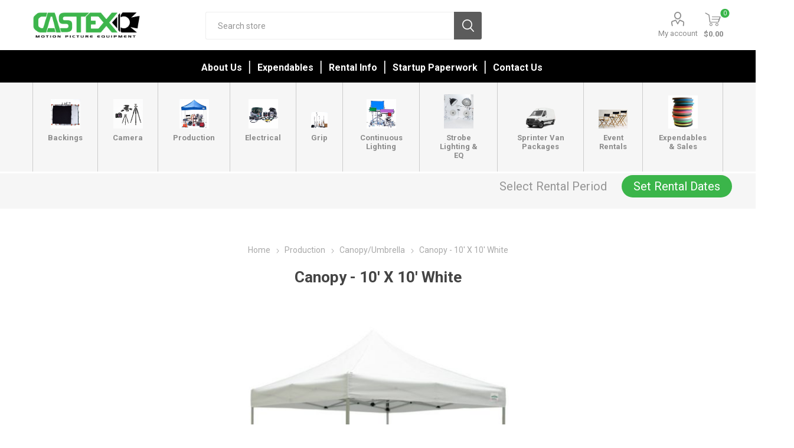

--- FILE ---
content_type: text/html; charset=utf-8
request_url: https://castexrentals.com/canopy-10-x-10-white-5
body_size: 138642
content:



<!DOCTYPE html>
<html lang="en" dir="ltr" class="html-product-details-page">
<head>
    <title>Castex Rentals. Canopy - 10&#x27; X 10&#x27; White</title>
    <meta http-equiv="Content-type" content="text/html;charset=UTF-8" />
    <meta name="description" content="Weight: 55 lbs&#xD;Size: 10&#xD7;10&#xD;&#xD;Shaded Area: 100 sq ft&#xD;&#xD;Peak Height: 11&#x2019;&#xD;&#xD;Max Valance Clearance: 7&#x2019; 2&#x201D;&#xD;&#xD;Height Settings: 5 at 3.5&quot; Apart" />
    <meta name="keywords" content="" />
    <meta name="generator" content="nopCommerce" />
    <meta name="viewport" content="width=device-width, initial-scale=1.0, minimum-scale=1.0, maximum-scale=2.0" />
    <link rel="preload" as="font" href="/Themes/Emporium/Content/icons/emporium-icons.woff" crossorigin />
    <link href="https://fonts.googleapis.com/css?family=Roboto:300,400,700&amp;subset=cyrillic-ext,greek-ext&display=swap" rel="stylesheet" />
    <meta property="og:type" content="product" />
<meta property="og:title" content="Canopy - 10&#x27; X 10&#x27; White" />
<meta property="og:description" content="Weight: 55 lbs&#xD;Size: 10&#xD7;10&#xD;&#xD;Shaded Area: 100 sq ft&#xD;&#xD;Peak Height: 11&#x2019;&#xD;&#xD;Max Valance Clearance: 7&#x2019; 2&#x201D;&#xD;&#xD;Height Settings: 5 at 3.5&quot; Apart" />
<meta property="og:image" content="https://castexrentals.com/images/thumbs/0023881_510.jpeg" />
<meta property="og:image:url" content="https://castexrentals.com/images/thumbs/0023881_510.jpeg" />
<meta property="og:url" content="https://castexrentals.com/canopy-10-x-10-white-5" />
<meta property="og:site_name" content="Castex Rentals" />
<meta property="twitter:card" content="summary" />
<meta property="twitter:site" content="Castex Rentals" />
<meta property="twitter:title" content="Canopy - 10&#x27; X 10&#x27; White" />
<meta property="twitter:description" content="Weight: 55 lbs&#xD;Size: 10&#xD7;10&#xD;&#xD;Shaded Area: 100 sq ft&#xD;&#xD;Peak Height: 11&#x2019;&#xD;&#xD;Max Valance Clearance: 7&#x2019; 2&#x201D;&#xD;&#xD;Height Settings: 5 at 3.5&quot; Apart" />
<meta property="twitter:image" content="https://castexrentals.com/images/thumbs/0023881_510.jpeg" />
<meta property="twitter:url" content="https://castexrentals.com/canopy-10-x-10-white-5" />

    

    
    
    
    
    
    

    


    

    <link rel="stylesheet" type="text/css" href="/css/8kch6-cvi1htndib7j3qqa.styles.css?v=0JVNnPlLdJT4UzSOmnntdBXHFDk" /><link rel="stylesheet" type="text/css" href="https://unpkg.com/gijgo@1.9.11/css/gijgo.min.css" />

    
    
    
    
    <link rel="shortcut icon" href="/icons/icons_1/favicon.ico">
    
    
    <!--Powered by nopCommerce - https://www.nopCommerce.com--> 
    
</head>
<body class="product-details-page-body">
    <input name="__RequestVerificationToken" type="hidden" value="CfDJ8BGGHKr7w9tKibVbDiKWJOW0QZ7yCK9YuuFeck9Xb0P2M2fI7xReCGC6e_QADsiJoGNmICJ3iarvj9ZcoaphRmpMHc2lwHHnkIwbzv07FymvI0etf_Kb_E8RO7W7WnYkLNzskqPAeSqg1na6H12ZXic" />
    



<div class="ajax-loading-block-window" style="display: none">
</div>
<div id="dialog-notifications-success" role="status" aria-live="polite" aria-atomic="true" title="Notification" style="display:none;">
</div>
<div id="dialog-notifications-error" role="alert" aria-live="assertive" aria-atomic="true" title="Error" style="display:none;">
</div>
<div id="dialog-notifications-warning" role="alert" aria-live="assertive" aria-atomic="true" title="Warning" style="display:none;">
</div>
<div id="bar-notification" class="bar-notification-container" role="status" aria-live="polite" aria-atomic="true" data-close="Close">
</div>

<div class="master-wrapper-page">
    
    <div class="responsive-nav-wrapper-parent">
        <div class="responsive-nav-wrapper">
            <div class="menu-title">
                <span>Menu</span>
            </div>
            <div class="search-wrap">
                <span>Search</span>
            </div>
            <div class="mobile-logo">
                



<a href="/" class="logo">


<img alt="Castex Rentals" title="Castex Rentals" src="https://www.castexrentals.com/images/thumbs/0010003.png" /></a>
            </div>
            <div class="shopping-cart-link">               
            </div>
            <div class="personal-button" id="header-links-opener">
                <span>Personal menu</span>
            </div>
        </div>
    </div>



<script src="https://code.jquery.com/jquery-3.3.1.min.js"></script>


<script>
    $(window).on('load', function () {
        $("#txtStartDate").datetimepicker({
        });
        $("#txtEndDate").datetimepicker({
        });
        LoadRentalDetails();
        UpdateBar();
    });
    function LoadRentalDetails() {
        var pickupLocation = 'Glendale';
        var startDate = '';
        var endDate = '';
    }
    function UpdateBar() {

        pickupLocation = localStorage.getItem('pickupLocation');;
         startDate = localStorage.getItem('startDate');;
        endDate = localStorage.getItem('endDate');;
        $("#set-rental-period").hide();
        $("#update-rental-period").hide();
        if (startDate && endDate && pickupLocation) {
            $("#update-rental-period").show();
            $("#rental-pickup-location").text(pickupLocation);
            $("#rental-pickup-date").text($.datepicker.formatDate('mm/dd/yy', new Date(startDate)));
            $("#rental-return-date").text($.datepicker.formatDate('mm/dd/yy', new Date(endDate)));
        } else {
            $("#set-rental-period").show();
        }
    }
    function showRentalPickup() {
        $("#rentalPickup").show();
    };
    function hideRentalPickup() {
        $("#rentalPickup").hide();
    };
    function showStartTime() {
        $("#txtStartDate").datetimepicker("show");
    }
    function showEndTime() {
        $("#txtEndDate").datetimepicker("show");
    }
    function Clear() {
        $("#txtStartDate").val('');
        $("#txtEndDate").val('');
        localStorage.removeItem('startDate');
        localStorage.removeItem('endDate');
        localStorage.removeItem('pickupLocation');
        $("#rentalPickup").hide();
        UpdateBar();
    }
    function SaveRentalDays() {
        var pickupLocation = $('#ddlPickupLocation').val();
        var startDate = $("#txtStartDate").val();
        var endDate = $("#txtEndDate").val();
        var updateCart = $("#cbUpdateCart").is(":checked");
        if (startDate != '' && endDate != '' && pickupLocation != '') {
            localStorage.setItem('startDate', startDate);
            localStorage.setItem('endDate', endDate);
            localStorage.setItem('pickupLocation', pickupLocation);
            $("#rentalPickup").hide();
            UpdateBar();
            $.ajax({
                cache: false,
                url: '/customer/saverentalattributes',
                data: {
                    pickupDate: startDate,
                    returnDate: endDate,
                    locationId: pickupLocation,
                    updateCart: updateCart
                },
                type: 'post',
                success: function (data) {
                    var updateCartButton = $("button.update-cart-button");
                    if (updateCartButton != null) {
                        updateCartButton.click();
                    };
                }
            });
        };
    }

</script>
<div id="rentalPickup" class="rentalPickup" style="display:none;">
    <div class="inner">
        <div class="rental-close close-menu-btn" onclick="hideRentalPickup()"></div>
        <div class="pickup-time">
            <label>Pickup Location<span class="red"> *</span></label>
        </div>
        <div>
            <select id="ddlPickupLocation" name="ddlPickupLocation">
                <option value="Glendale">Glendale</option>
            </select>
        </div>
        <div class="attribute-data">
            <div class="pickup-time">
                <label>Pickup Date:<span class="red"> *</span></label>
                <div class="pickup-datepicker custom-datepicker">
                    <div class="picktimer">
                        <input id="txtStartDate" name="txtStartDate" type="text" readonly />
                    </div>
                    <div class="calendar-icon" onclick="showStartTime()"></div>
                </div>
            </div>
        </div>
        <div class="attribute-data">
            <div class="pickup-time">
                <label>Return Date:<span class="red"> *</span></label>
                <div class="pickup-datepicker custom-datepicker">
                    <div class="picktimer">
                        <input id="txtEndDate" name="txtEndDate" type="text" readonly />
                    </div>
                    <div class="calendar-icon" onclick="showEndTime()"></div>
                </div>
            </div>
        </div>
        <div class="attribute-data">
            <div class="pickup-time">
                <label><input type="checkbox" id="cbUpdateCart" style="position:relative; left:0px; top:5px; width:30px" />Update rental dates for the products in the shopping cart </label>
                </div>
            </div>
            <div class="rental-buttons">
                <span class="rental-button" onclick="SaveRentalDays()">Save Rental Days</span>
                <span class="rental-button" onclick="Clear()">Clear</span>
            </div>
        </div>
</div>
<div class="header">
    
    <div class="header-upper">
        <div class="header-selectors-wrapper">
            
            
            
            
        </div>
    </div>
    <div class="header-lower">
        <div class="header-logo">
            



<a href="/" class="logo">


<img alt="Castex Rentals" title="Castex Rentals" src="https://www.castexrentals.com/images/thumbs/0010003.png" /></a>
        </div>
        <div class="search-box store-search-box">
            <div class="close-side-menu">
                <span class="close-side-menu-text">Search store</span>
                <span class="close-side-menu-btn">Close</span>
            </div>
            

<form method="get" id="small-search-box-form" action="/search">
        <input type="text" class="search-box-text" id="small-searchterms" autocomplete="off" name="q" placeholder="Search store" aria-label="Search store" />
        <button type="submit" class="button-1 search-box-button">Search</button>
        
            
</form>
        </div>

        <div class="header-links-wrapper">
            

<div class="header-links">
    <ul>
        
            <li>
                <a href="/customer/info" class="ico-account opener" data-loginUrl="/login?returnUrl=%2Fcanopy-10-x-10-white-5">My account</a>
                <div class="profile-menu-box login-form-in-header">
                    <div class="close-side-menu">
                        <span class="close-side-menu-text">My account</span>
                        <span class="close-side-menu-btn">Close</span>
                    </div>
                    <div class="header-form-holder">
                            <a href="/register?returnUrl=%2Fcanopy-10-x-10-white-5" class="ico-register">Register</a>
                        <a href="/login?returnUrl=%2Fcanopy-10-x-10-white-5" class="ico-login">Log in</a>
                    </div>
                </div>
            </li>

        
    </ul>
        <div class="mobile-flyout-wrapper">
            <div class="close-side-menu">
                <span class="close-side-menu-text">QUOTE</span>
                <span class="close-side-menu-btn">Close</span>
            </div>
            




<div id="flyout-cart" class="flyout-cart" data-removeItemFromCartUrl="/EmporiumTheme/RemoveItemFromCart" data-flyoutCartUrl="/EmporiumTheme/FlyoutShoppingCart">
    <div id="topcartlink">
        <a href="/cart" class="ico-cart">
            <span class="cart-qty">0</span>
            <span class="cart-label">
$0.00            </span>
        </a>
    </div>
    <div class="mini-shopping-cart">
        <div class="flyout-cart-scroll-area">
                <p>You have no items in your QUOTE.</p>
        </div>
    </div>
</div>
        </div>
        
</div>

        </div>
    </div>
    <div class="header-menu-parent">
        <div class="header-menu ">
            <div class="close-menu">
                <span class="close-menu-text">Menu</span>
                <span class="close-menu-btn">Close</span>
            </div>




<input type="hidden" value="false" id="isRtlEnabled" />


<ul class="top-menu">
    
    <li class="all-categories">
        <span>Rental Equipment</span>
        <div class="plus-button"></div>
        <div class="sublist-wrap">
            <ul class="sublist">
                <li class="back-button">
                    <span>Back</span>
                </li>
        <li class="root-category-items">
                            <a class="with-subcategories" href="/backings">Backings</a>
                <div class="plus-button"></div>
                <div class="sublist-wrap">
                    <ul class="sublist">
                        <li class="back-button">
                            <span>Back</span>
                        </li>
        <li >
                            <a class="" href="/butterfly-sets">Butterfly Sets</a>
        </li>
        <li >
                            <a class="" href="/camouflage">Camouflage</a>
        </li>
        <li >
                            <a class="" href="/chroma-key">Chroma Key</a>
        </li>
        <li >
                            <a class="" href="/digital-1">Digital</a>
        </li>
        <li >
                            <a class="" href="/duvatyne">Duvetyne</a>
        </li>
        <li >
                            <a class="" href="/grid-cloths">Grid Cloths</a>
        </li>
        <li >
                            <a class="" href="/griflons">Griflons</a>
        </li>
        <li >
                            <a class="" href="/hi-lights">Hi Lights</a>
        </li>
        <li >
                            <a class="" href="/lamays">Lamays</a>
        </li>
        <li >
                            <a class="" href="/muslins">Muslins</a>
        </li>
        <li >
                            <a class="" href="/scrims">Scrims</a>
        </li>
        <li >
                            <a class="" href="/silks">Silks</a>
        </li>
        <li >
                            <a class="" href="/soft-frosts">Soft Frosts</a>
        </li>
        <li >
                            <a class="" href="/ultra-bounce">Ultra Bounce</a>
        </li>
        <li >
                            <a class="" href="/velvet">Velvet</a>
        </li>
        <li >
                            <a class="" href="/voodoo">VooDoo</a>
        </li>
        <li >
                            <a class="" href="/water-duvatyne">Water Duvetyne</a>
        </li>
        <li >
                            <a class="" href="/control-grids">Control Grid</a>
        </li>
                    </ul>
                </div>
        </li>
        <li class="root-category-items">
                            <a class="with-subcategories" href="/camera-1">Camera</a>
                <div class="plus-button"></div>
                <div class="sublist-wrap">
                    <ul class="sublist">
                        <li class="back-button">
                            <span>Back</span>
                        </li>
        <li >
                            <a class="" href="/dolly">Dolly</a>
        </li>
        <li >
                            <a class="" href="/doorway-dolly">Doorway Dolly</a>
        </li>
        <li >
                            <a class="" href="/heads">Heads</a>
        </li>
        <li >
                            <a class="" href="/misc-dolly">Misc Dolly</a>
        </li>
        <li >
                            <a class="" href="/misc-dolly-gear">Misc Dolly Gear</a>
        </li>
        <li >
                            <a class="" href="/mounts">Mounts</a>
        </li>
        <li >
                            <a class="" href="/sidearm">Sidearm</a>
        </li>
        <li >
                            <a class="" href="/slider">Slider</a>
        </li>
        <li >
                            <a class="" href="/track">Track</a>
        </li>
        <li >
                            <a class="" href="/tripods">Sales</a>
        </li>
        <li >
                            <a class="" href="/tripods-2">Tripods</a>
        </li>
        <li >
                            <a class="with-subcategories" href="/digital-3">Digital</a>
                <div class="plus-button"></div>
                <div class="sublist-wrap">
                    <ul class="sublist">
                        <li class="back-button">
                            <span>Back</span>
                        </li>
        <li >
                            <a class="" href="/lenses">Lenses</a>
        </li>
                    </ul>
                </div>
        </li>
                    </ul>
                </div>
        </li>
        <li class="root-category-items">
                            <a class="with-subcategories" href="/production">Production</a>
                <div class="plus-button"></div>
                <div class="sublist-wrap">
                    <ul class="sublist">
                        <li class="back-button">
                            <span>Back</span>
                        </li>
        <li >
                            <a class="" href="/air-conditioners">Air Conditioners</a>
        </li>
        <li >
                            <a class="" href="/canopyumbrella">Canopy/Umbrella</a>
        </li>
        <li >
                            <a class="" href="/carts">Carts</a>
        </li>
        <li >
                            <a class="" href="/chairstools">Chairs/Stools</a>
        </li>
        <li >
                            <a class="" href="/computer-accessory">Computer Accessory</a>
        </li>
        <li >
                            <a class="" href="/dollies">Dollies</a>
        </li>
        <li >
                            <a class="" href="/fans">Fans</a>
        </li>
        <li >
                            <a class="" href="/flashlight">Flashlight</a>
        </li>
        <li >
                            <a class="" href="/garden-tools">Garden Tools</a>
        </li>
        <li >
                            <a class="" href="/heaters">Heaters</a>
        </li>
        <li >
                            <a class="" href="/kraft-service">Kraft Service</a>
        </li>
        <li >
                            <a class="" href="/magliners">Magliners</a>
        </li>
        <li >
                            <a class="" href="/makeup">Makeup</a>
        </li>
        <li >
                            <a class="" href="/misc-production">Misc Production</a>
        </li>
        <li >
                            <a class="" href="/sprinter-van">Sprinter Van</a>
        </li>
        <li >
                            <a class="" href="/tables">Tables</a>
        </li>
        <li >
                            <a class="" href="/traffic-gear">Traffic Gear</a>
        </li>
        <li >
                            <a class="" href="/truck-gear">Truck Gear</a>
        </li>
        <li >
                            <a class="" href="/walkieswifi">Walkies/Wifi</a>
        </li>
        <li >
                            <a class="" href="/work-lights">Work Lights</a>
        </li>
        <li >
                            <a class="" href="/wardrobe">Wardrobe</a>
        </li>
        <li >
                            <a class="" href="/ppe">PPE</a>
        </li>
                    </ul>
                </div>
        </li>
        <li class="root-category-items">
                            <a class="with-subcategories" href="/electrical">Electrical</a>
                <div class="plus-button"></div>
                <div class="sublist-wrap">
                    <ul class="sublist">
                        <li class="back-button">
                            <span>Back</span>
                        </li>
        <li >
                            <a class="" href="/cable">Cable</a>
        </li>
        <li >
                            <a class="" href="/dimmers">Dimmers</a>
        </li>
        <li >
                            <a class="" href="/distribution-2">Distribution</a>
        </li>
        <li >
                            <a class="" href="/dmx">DMX</a>
        </li>
        <li >
                            <a class="" href="/external-battery">External Battery</a>
        </li>
        <li >
                            <a class="" href="/generators">Generators</a>
        </li>
        <li >
                            <a class="" href="/misc-electrical">Misc electrical</a>
        </li>
                    </ul>
                </div>
        </li>
        <li class="root-category-items">
                            <a class="with-subcategories" href="/grip">Grip</a>
                <div class="plus-button"></div>
                <div class="sublist-wrap">
                    <ul class="sublist">
                        <li class="back-button">
                            <span>Back</span>
                        </li>
        <li >
                            <a class="" href="/apple-boxes">Apple Boxes</a>
        </li>
        <li >
                            <a class="" href="/boom-arms">Boom Arms</a>
        </li>
        <li >
                            <a class="" href="/bounces">Bounces</a>
        </li>
        <li >
                            <a class="" href="/camera-car-mounts">Camera Car Mounts</a>
        </li>
        <li >
                            <a class="" href="/clamp">Clamp</a>
        </li>
        <li >
                            <a class="" href="/cutters">Cutters</a>
        </li>
        <li >
                            <a class="" href="/dana-dolly-track">Dana Dolly Track</a>
        </li>
        <li >
                            <a class="" href="/effects">Effects</a>
        </li>
        <li >
                            <a class="" href="/flags">Flags</a>
        </li>
        <li >
                            <a class="" href="/foam-holder">Foam Holder</a>
        </li>
        <li >
                            <a class="" href="/frames-pipe">Frames &amp; Pipe</a>
        </li>
        <li >
                            <a class="" href="/grip-carts">Grip Carts</a>
        </li>
        <li >
                            <a class="" href="/ladders">Ladders</a>
        </li>
        <li >
                            <a class="" href="/dolly-gear">Dolly Gear</a>
        </li>
        <li >
                            <a class="" href="/misc-flags">Misc Flags</a>
        </li>
        <li >
                            <a class="" href="/misc-grip">Misc Grip</a>
        </li>
        <li >
                            <a class="" href="/parallels">Parallels</a>
        </li>
        <li >
                            <a class="" href="/reflector">Reflector</a>
        </li>
        <li >
                            <a class="" href="/sandbagweight">Sandbag/Weight</a>
        </li>
        <li >
                            <a class="" href="/stands">Stands</a>
        </li>
        <li >
                            <a class="" href="/steel-deck-2">Steel Deck</a>
        </li>
        <li >
                            <a class="" href="/wedges-2">Wedges</a>
        </li>
                    </ul>
                </div>
        </li>
        <li class="root-category-items">
                            <a class="with-subcategories" href="/lighting-2">Continuous Lighting</a>
                <div class="plus-button"></div>
                <div class="sublist-wrap">
                    <ul class="sublist">
                        <li class="back-button">
                            <span>Back</span>
                        </li>
        <li >
                            <a class="" href="/accessories">Accessories</a>
        </li>
        <li >
                            <a class="" href="/adaptors">Adaptors</a>
        </li>
        <li >
                            <a class="" href="/battery">Batteries</a>
        </li>
        <li >
                            <a class="" href="/chimera">Chimera</a>
        </li>
        <li >
                            <a class="" href="/control-grid">Egg Crates</a>
        </li>
        <li >
                            <a class="" href="/fresnels">Fresnels</a>
        </li>
        <li >
                            <a class="" href="/hmi">HMI</a>
        </li>
        <li >
                            <a class="" href="/joker">Joker</a>
        </li>
        <li >
                            <a class="" href="/joleko">Joleko</a>
        </li>
        <li >
                            <a class="" href="/kino-flo">Kino Flo</a>
        </li>
        <li >
                            <a class="" href="/kit-lights">Kit Lights</a>
        </li>
        <li >
                            <a class="" href="/led">LED</a>
        </li>
        <li >
                            <a class="" href="/misc-lighting">Misc Lighting</a>
        </li>
        <li >
                            <a class="" href="/open-face">Open Face</a>
        </li>
        <li >
                            <a class="" href="/softbox">Softboxes</a>
        </li>
        <li >
                            <a class="" href="/source-4">Source 4</a>
        </li>
        <li >
                            <a class="" href="/speedrings">Speedrings</a>
        </li>
        <li >
                            <a class="" href="/hard-grid">Hard Grid</a>
        </li>
                    </ul>
                </div>
        </li>
        <li class="root-category-items">
                            <a class="with-subcategories" href="/strobe-equipment">Strobe Lighting &amp; EQ</a>
                <div class="plus-button"></div>
                <div class="sublist-wrap">
                    <ul class="sublist">
                        <li class="back-button">
                            <span>Back</span>
                        </li>
        <li >
                            <a class="" href="/reflectordiff">SunBounce and Sunswatter</a>
        </li>
        <li >
                            <a class="" href="/scrim-jims">Scrim Jims</a>
        </li>
        <li >
                            <a class="" href="/broncolor">Broncolor</a>
        </li>
        <li >
                            <a class="" href="/chargers">Chargers</a>
        </li>
        <li >
                            <a class="" href="/egg-crate">Egg Crates</a>
        </li>
        <li >
                            <a class="" href="/gel">Gel</a>
        </li>
        <li >
                            <a class="" href="/octabank">Octabanks</a>
        </li>
        <li >
                            <a class="" href="/pack-battery">Pack Battery</a>
        </li>
        <li >
                            <a class="" href="/pf-cable">Remote Cords</a>
        </li>
        <li >
                            <a class="" href="/pf-grid">PF Hard Grids</a>
        </li>
        <li >
                            <a class="" href="/power-source">Power Source</a>
        </li>
        <li >
                            <a class="" href="/reflectors">Reflectors</a>
        </li>
        <li >
                            <a class="" href="/remotes">Remotes</a>
        </li>
        <li >
                            <a class="" href="/pf-soft-box">Soft Boxes</a>
        </li>
        <li >
                            <a class="" href="/pf-speedring">Speedrings</a>
        </li>
        <li >
                            <a class="" href="/strip">Strips</a>
        </li>
        <li >
                            <a class="" href="/strobe-heads">Strobe Heads</a>
        </li>
        <li >
                            <a class="" href="/strobe-packs">Strobe Packs</a>
        </li>
        <li >
                            <a class="" href="/umbrellas">Umbrellas</a>
        </li>
        <li >
                            <a class="" href="/digital-2">Digital</a>
        </li>
                    </ul>
                </div>
        </li>
        <li class="root-category-items">
                            <a class="with-subcategories" href="/sprinter-van-packages">Sprinter Van Packages</a>
                <div class="plus-button"></div>
                <div class="sublist-wrap">
                    <ul class="sublist">
                        <li class="back-button">
                            <span>Back</span>
                        </li>
        <li >
                            <a class="" href="/1-ton-grip-package">1 - Ton Grip Package</a>
        </li>
        <li >
                            <a class="" href="/empty-production-van">Empty Production Van</a>
        </li>
                    </ul>
                </div>
        </li>
        <li class="root-category-items">
                            <a class="" href="/castex-events">Event Rentals</a>
        </li>
        <li class="root-category-items">
                            <a class="with-subcategories" href="/sales">Expendables &amp; Sales</a>
                <div class="plus-button"></div>
                <div class="sublist-wrap">
                    <ul class="sublist">
                        <li class="back-button">
                            <span>Back</span>
                        </li>
        <li >
                            <a class="" href="/gels-and-diffusions">Gels and Diffusions</a>
        </li>
        <li >
                            <a class="with-subcategories" href="/seamless-2">Seamless</a>
                <div class="plus-button"></div>
                <div class="sublist-wrap">
                    <ul class="sublist">
                        <li class="back-button">
                            <span>Back</span>
                        </li>
        <li >
                            <a class="" href="/savage-seamless">Savage Seamless</a>
        </li>
        <li >
                            <a class="" href="/superior-seamless">Superior Seamless</a>
        </li>
                    </ul>
                </div>
        </li>
        <li >
                            <a class="" href="/tablecloths">Tablecloths</a>
        </li>
        <li >
                            <a class="" href="/labor">Labor</a>
        </li>
                    </ul>
                </div>
        </li>
            </ul>
        </div>
    </li>
        <li><a href="/about-us">About Us</a></li>
        <li><a href="/expendables">Expendables</a></li>
        <li><a href="/rental-info">Rental Info</a></li>
        <li><a href="/startup-paperwork-2">Startup Paperwork</a></li>
        <li><a href="/contactus-2">Contact Us</a></li>
    
</ul>

<div class="nav">
    <nav>
        <ul class="menu menu-bar">
                    <li class="cp-nodrop">
                        <a class="menu-link menu-bar-link cls-subcategories" aria-haspopup="true" href="/backings">
                            <span><img alt="Picture for category Backings" src="https://castexrentals.com/images/thumbs/0025926_backings_370.jpeg" title="Show products in category Backings"></span>
                            <div class="category-menu-title"> Backings</div>
                        </a>
                            <div class="plus-button"></div>
                            <ul class="mega-menu mega-menu--flat cp-dropdown-column-item">
                                <li class="mobile-menu-back-item">
                                    <a href="javascript:void(0);" class="menu-link mobile-menu-back-link">Back</a>
                                </li>
                                
            <li class="sub-parent">
                        <a href="/butterfly-sets" class="menu-link mega-menu-link mega-menu-header  ">Butterfly Sets</a>
            </li>
            <li class="sub-parent">
                        <a href="/camouflage" class="menu-link mega-menu-link mega-menu-header  ">Camouflage</a>
            </li>
            <li class="sub-parent">
                        <a href="/chroma-key" class="menu-link mega-menu-link mega-menu-header  ">Chroma Key</a>
            </li>
            <li class="sub-parent">
                        <a href="/digital-1" class="menu-link mega-menu-link mega-menu-header  ">Digital</a>
            </li>
            <li class="sub-parent">
                        <a href="/duvatyne" class="menu-link mega-menu-link mega-menu-header  ">Duvetyne</a>
            </li>
            <li class="sub-parent">
                        <a href="/grid-cloths" class="menu-link mega-menu-link mega-menu-header  ">Grid Cloths</a>
            </li>
            <li class="sub-parent">
                        <a href="/griflons" class="menu-link mega-menu-link mega-menu-header  ">Griflons</a>
            </li>
            <li class="sub-parent">
                        <a href="/hi-lights" class="menu-link mega-menu-link mega-menu-header  ">Hi Lights</a>
            </li>
            <li class="sub-parent">
                        <a href="/lamays" class="menu-link mega-menu-link mega-menu-header  ">Lamays</a>
            </li>
            <li class="sub-parent">
                        <a href="/muslins" class="menu-link mega-menu-link mega-menu-header  ">Muslins</a>
            </li>
            <li class="sub-parent">
                        <a href="/scrims" class="menu-link mega-menu-link mega-menu-header  ">Scrims</a>
            </li>
            <li class="sub-parent">
                        <a href="/silks" class="menu-link mega-menu-link mega-menu-header  ">Silks</a>
            </li>
            <li class="sub-parent">
                        <a href="/soft-frosts" class="menu-link mega-menu-link mega-menu-header  ">Soft Frosts</a>
            </li>
            <li class="sub-parent">
                        <a href="/ultra-bounce" class="menu-link mega-menu-link mega-menu-header  ">Ultra Bounce</a>
            </li>
            <li class="sub-parent">
                        <a href="/velvet" class="menu-link mega-menu-link mega-menu-header  ">Velvet</a>
            </li>
            <li class="sub-parent">
                        <a href="/voodoo" class="menu-link mega-menu-link mega-menu-header  ">VooDoo</a>
            </li>
            <li class="sub-parent">
                        <a href="/water-duvatyne" class="menu-link mega-menu-link mega-menu-header  ">Water Duvetyne</a>
            </li>
            <li class="sub-parent">
                        <a href="/control-grids" class="menu-link mega-menu-link mega-menu-header  ">Control Grid</a>
            </li>




                            </ul>
                    </li>
                    <li class="cp-nodrop">
                        <a class="menu-link menu-bar-link cls-subcategories" aria-haspopup="true" href="/camera-1">
                            <span><img alt="Picture for category Camera" src="https://castexrentals.com/images/thumbs/0029149_camera_370.png" title="Show products in category Camera"></span>
                            <div class="category-menu-title"> Camera</div>
                        </a>
                            <div class="plus-button"></div>
                            <ul class="mega-menu mega-menu--flat cp-dropdown-column-item">
                                <li class="mobile-menu-back-item">
                                    <a href="javascript:void(0);" class="menu-link mobile-menu-back-link">Back</a>
                                </li>
                                
            <li class="sub-parent">
                        <a href="/dolly" class="menu-link mega-menu-link mega-menu-header  ">Dolly</a>
            </li>
            <li class="sub-parent">
                        <a href="/doorway-dolly" class="menu-link mega-menu-link mega-menu-header  ">Doorway Dolly</a>
            </li>
            <li class="sub-parent">
                        <a href="/heads" class="menu-link mega-menu-link mega-menu-header  ">Heads</a>
            </li>
            <li class="sub-parent">
                        <a href="/misc-dolly" class="menu-link mega-menu-link mega-menu-header  ">Misc Dolly</a>
            </li>
            <li class="sub-parent">
                        <a href="/misc-dolly-gear" class="menu-link mega-menu-link mega-menu-header  ">Misc Dolly Gear</a>
            </li>
            <li class="sub-parent">
                        <a href="/mounts" class="menu-link mega-menu-link mega-menu-header  ">Mounts</a>
            </li>
            <li class="sub-parent">
                        <a href="/sidearm" class="menu-link mega-menu-link mega-menu-header  ">Sidearm</a>
            </li>
            <li class="sub-parent">
                        <a href="/slider" class="menu-link mega-menu-link mega-menu-header  ">Slider</a>
            </li>
            <li class="sub-parent">
                        <a href="/track" class="menu-link mega-menu-link mega-menu-header  ">Track</a>
            </li>
            <li class="sub-parent">
                        <a href="/tripods" class="menu-link mega-menu-link mega-menu-header  ">Sales</a>
            </li>
            <li class="sub-parent">
                        <a href="/tripods-2" class="menu-link mega-menu-link mega-menu-header  ">Tripods</a>
            </li>
            <li class="sub-parent">
                        <a href="/digital-3" class="menu-link mega-menu-link mega-menu-header  ">Digital</a>
                        <ul class="menu menu-list">

        <li>
            <a href="/lenses" class="menu-link menu-list-link  ">Lenses</a>
        </li>



                        </ul>
            </li>




                            </ul>
                    </li>
                    <li class="cp-nodrop">
                        <a class="menu-link menu-bar-link cls-subcategories" aria-haspopup="true" href="/production">
                            <span><img alt="Picture for category Production" src="https://castexrentals.com/images/thumbs/0010005_production_370.jpeg" title="Show products in category Production"></span>
                            <div class="category-menu-title"> Production</div>
                        </a>
                            <div class="plus-button"></div>
                            <ul class="mega-menu mega-menu--flat cp-dropdown-column-item">
                                <li class="mobile-menu-back-item">
                                    <a href="javascript:void(0);" class="menu-link mobile-menu-back-link">Back</a>
                                </li>
                                
            <li class="sub-parent">
                        <a href="/air-conditioners" class="menu-link mega-menu-link mega-menu-header  ">Air Conditioners</a>
            </li>
            <li class="sub-parent">
                        <a href="/canopyumbrella" class="menu-link mega-menu-link mega-menu-header  ">Canopy/Umbrella</a>
            </li>
            <li class="sub-parent">
                        <a href="/carts" class="menu-link mega-menu-link mega-menu-header  ">Carts</a>
            </li>
            <li class="sub-parent">
                        <a href="/chairstools" class="menu-link mega-menu-link mega-menu-header  ">Chairs/Stools</a>
            </li>
            <li class="sub-parent">
                        <a href="/computer-accessory" class="menu-link mega-menu-link mega-menu-header  ">Computer Accessory</a>
            </li>
            <li class="sub-parent">
                        <a href="/dollies" class="menu-link mega-menu-link mega-menu-header  ">Dollies</a>
            </li>
            <li class="sub-parent">
                        <a href="/fans" class="menu-link mega-menu-link mega-menu-header  ">Fans</a>
            </li>
            <li class="sub-parent">
                        <a href="/flashlight" class="menu-link mega-menu-link mega-menu-header  ">Flashlight</a>
            </li>
            <li class="sub-parent">
                        <a href="/garden-tools" class="menu-link mega-menu-link mega-menu-header  ">Garden Tools</a>
            </li>
            <li class="sub-parent">
                        <a href="/heaters" class="menu-link mega-menu-link mega-menu-header  ">Heaters</a>
            </li>
            <li class="sub-parent">
                        <a href="/kraft-service" class="menu-link mega-menu-link mega-menu-header  ">Kraft Service</a>
            </li>
            <li class="sub-parent">
                        <a href="/magliners" class="menu-link mega-menu-link mega-menu-header  ">Magliners</a>
            </li>
            <li class="sub-parent">
                        <a href="/makeup" class="menu-link mega-menu-link mega-menu-header  ">Makeup</a>
            </li>
            <li class="sub-parent">
                        <a href="/misc-production" class="menu-link mega-menu-link mega-menu-header  ">Misc Production</a>
            </li>
            <li class="sub-parent">
                        <a href="/sprinter-van" class="menu-link mega-menu-link mega-menu-header  ">Sprinter Van</a>
            </li>
            <li class="sub-parent">
                        <a href="/tables" class="menu-link mega-menu-link mega-menu-header  ">Tables</a>
            </li>
            <li class="sub-parent">
                        <a href="/traffic-gear" class="menu-link mega-menu-link mega-menu-header  ">Traffic Gear</a>
            </li>
            <li class="sub-parent">
                        <a href="/truck-gear" class="menu-link mega-menu-link mega-menu-header  ">Truck Gear</a>
            </li>
            <li class="sub-parent">
                        <a href="/walkieswifi" class="menu-link mega-menu-link mega-menu-header  ">Walkies/Wifi</a>
            </li>
            <li class="sub-parent">
                        <a href="/work-lights" class="menu-link mega-menu-link mega-menu-header  ">Work Lights</a>
            </li>
            <li class="sub-parent">
                        <a href="/wardrobe" class="menu-link mega-menu-link mega-menu-header  ">Wardrobe</a>
            </li>
            <li class="sub-parent">
                        <a href="/ppe" class="menu-link mega-menu-link mega-menu-header  ">PPE</a>
            </li>




                            </ul>
                    </li>
                    <li class="cp-nodrop">
                        <a class="menu-link menu-bar-link cls-subcategories" aria-haspopup="true" href="/electrical">
                            <span><img alt="Picture for category Electrical" src="https://castexrentals.com/images/thumbs/0009985_electrical_370.jpeg" title="Show products in category Electrical"></span>
                            <div class="category-menu-title"> Electrical</div>
                        </a>
                            <div class="plus-button"></div>
                            <ul class="mega-menu mega-menu--flat cp-dropdown-column-item">
                                <li class="mobile-menu-back-item">
                                    <a href="javascript:void(0);" class="menu-link mobile-menu-back-link">Back</a>
                                </li>
                                
            <li class="sub-parent">
                        <a href="/cable" class="menu-link mega-menu-link mega-menu-header  ">Cable</a>
            </li>
            <li class="sub-parent">
                        <a href="/dimmers" class="menu-link mega-menu-link mega-menu-header  ">Dimmers</a>
            </li>
            <li class="sub-parent">
                        <a href="/distribution-2" class="menu-link mega-menu-link mega-menu-header  ">Distribution</a>
            </li>
            <li class="sub-parent">
                        <a href="/dmx" class="menu-link mega-menu-link mega-menu-header  ">DMX</a>
            </li>
            <li class="sub-parent">
                        <a href="/external-battery" class="menu-link mega-menu-link mega-menu-header  ">External Battery</a>
            </li>
            <li class="sub-parent">
                        <a href="/generators" class="menu-link mega-menu-link mega-menu-header  ">Generators</a>
            </li>
            <li class="sub-parent">
                        <a href="/misc-electrical" class="menu-link mega-menu-link mega-menu-header  ">Misc electrical</a>
            </li>




                            </ul>
                    </li>
                    <li class="cp-nodrop">
                        <a class="menu-link menu-bar-link cls-subcategories" aria-haspopup="true" href="/grip">
                            <span><img alt="Picture for category Grip" src="https://castexrentals.com/images/thumbs/0010014_grip_370.jpeg" title="Show products in category Grip"></span>
                            <div class="category-menu-title"> Grip</div>
                        </a>
                            <div class="plus-button"></div>
                            <ul class="mega-menu mega-menu--flat cp-dropdown-column-item">
                                <li class="mobile-menu-back-item">
                                    <a href="javascript:void(0);" class="menu-link mobile-menu-back-link">Back</a>
                                </li>
                                
            <li class="sub-parent">
                        <a href="/apple-boxes" class="menu-link mega-menu-link mega-menu-header  ">Apple Boxes</a>
            </li>
            <li class="sub-parent">
                        <a href="/boom-arms" class="menu-link mega-menu-link mega-menu-header  ">Boom Arms</a>
            </li>
            <li class="sub-parent">
                        <a href="/bounces" class="menu-link mega-menu-link mega-menu-header  ">Bounces</a>
            </li>
            <li class="sub-parent">
                        <a href="/camera-car-mounts" class="menu-link mega-menu-link mega-menu-header  ">Camera Car Mounts</a>
            </li>
            <li class="sub-parent">
                        <a href="/clamp" class="menu-link mega-menu-link mega-menu-header  ">Clamp</a>
            </li>
            <li class="sub-parent">
                        <a href="/cutters" class="menu-link mega-menu-link mega-menu-header  ">Cutters</a>
            </li>
            <li class="sub-parent">
                        <a href="/dana-dolly-track" class="menu-link mega-menu-link mega-menu-header  ">Dana Dolly Track</a>
            </li>
            <li class="sub-parent">
                        <a href="/effects" class="menu-link mega-menu-link mega-menu-header  ">Effects</a>
            </li>
            <li class="sub-parent">
                        <a href="/flags" class="menu-link mega-menu-link mega-menu-header  ">Flags</a>
            </li>
            <li class="sub-parent">
                        <a href="/foam-holder" class="menu-link mega-menu-link mega-menu-header  ">Foam Holder</a>
            </li>
            <li class="sub-parent">
                        <a href="/frames-pipe" class="menu-link mega-menu-link mega-menu-header  ">Frames &amp; Pipe</a>
            </li>
            <li class="sub-parent">
                        <a href="/grip-carts" class="menu-link mega-menu-link mega-menu-header  ">Grip Carts</a>
            </li>
            <li class="sub-parent">
                        <a href="/ladders" class="menu-link mega-menu-link mega-menu-header  ">Ladders</a>
            </li>
            <li class="sub-parent">
                        <a href="/dolly-gear" class="menu-link mega-menu-link mega-menu-header  ">Dolly Gear</a>
            </li>
            <li class="sub-parent">
                        <a href="/misc-flags" class="menu-link mega-menu-link mega-menu-header  ">Misc Flags</a>
            </li>
            <li class="sub-parent">
                        <a href="/misc-grip" class="menu-link mega-menu-link mega-menu-header  ">Misc Grip</a>
            </li>
            <li class="sub-parent">
                        <a href="/parallels" class="menu-link mega-menu-link mega-menu-header  ">Parallels</a>
            </li>
            <li class="sub-parent">
                        <a href="/reflector" class="menu-link mega-menu-link mega-menu-header  ">Reflector</a>
            </li>
            <li class="sub-parent">
                        <a href="/sandbagweight" class="menu-link mega-menu-link mega-menu-header  ">Sandbag/Weight</a>
            </li>
            <li class="sub-parent">
                        <a href="/stands" class="menu-link mega-menu-link mega-menu-header  ">Stands</a>
            </li>
            <li class="sub-parent">
                        <a href="/steel-deck-2" class="menu-link mega-menu-link mega-menu-header  ">Steel Deck</a>
            </li>
            <li class="sub-parent">
                        <a href="/wedges-2" class="menu-link mega-menu-link mega-menu-header  ">Wedges</a>
            </li>




                            </ul>
                    </li>
                    <li class="cp-nodrop">
                        <a class="menu-link menu-bar-link cls-subcategories" aria-haspopup="true" href="/lighting-2">
                            <span><img alt="Picture for category Continuous Lighting" src="https://castexrentals.com/images/thumbs/0010017_continuous-lighting_370.jpeg" title="Show products in category Continuous Lighting"></span>
                            <div class="category-menu-title"> Continuous Lighting</div>
                        </a>
                            <div class="plus-button"></div>
                            <ul class="mega-menu mega-menu--flat cp-dropdown-column-item">
                                <li class="mobile-menu-back-item">
                                    <a href="javascript:void(0);" class="menu-link mobile-menu-back-link">Back</a>
                                </li>
                                
            <li class="sub-parent">
                        <a href="/accessories" class="menu-link mega-menu-link mega-menu-header  ">Accessories</a>
            </li>
            <li class="sub-parent">
                        <a href="/adaptors" class="menu-link mega-menu-link mega-menu-header  ">Adaptors</a>
            </li>
            <li class="sub-parent">
                        <a href="/battery" class="menu-link mega-menu-link mega-menu-header  ">Batteries</a>
            </li>
            <li class="sub-parent">
                        <a href="/chimera" class="menu-link mega-menu-link mega-menu-header  ">Chimera</a>
            </li>
            <li class="sub-parent">
                        <a href="/control-grid" class="menu-link mega-menu-link mega-menu-header  ">Egg Crates</a>
            </li>
            <li class="sub-parent">
                        <a href="/fresnels" class="menu-link mega-menu-link mega-menu-header  ">Fresnels</a>
            </li>
            <li class="sub-parent">
                        <a href="/hmi" class="menu-link mega-menu-link mega-menu-header  ">HMI</a>
            </li>
            <li class="sub-parent">
                        <a href="/joker" class="menu-link mega-menu-link mega-menu-header  ">Joker</a>
            </li>
            <li class="sub-parent">
                        <a href="/joleko" class="menu-link mega-menu-link mega-menu-header  ">Joleko</a>
            </li>
            <li class="sub-parent">
                        <a href="/kino-flo" class="menu-link mega-menu-link mega-menu-header  ">Kino Flo</a>
            </li>
            <li class="sub-parent">
                        <a href="/kit-lights" class="menu-link mega-menu-link mega-menu-header  ">Kit Lights</a>
            </li>
            <li class="sub-parent">
                        <a href="/led" class="menu-link mega-menu-link mega-menu-header  ">LED</a>
            </li>
            <li class="sub-parent">
                        <a href="/misc-lighting" class="menu-link mega-menu-link mega-menu-header  ">Misc Lighting</a>
            </li>
            <li class="sub-parent">
                        <a href="/open-face" class="menu-link mega-menu-link mega-menu-header  ">Open Face</a>
            </li>
            <li class="sub-parent">
                        <a href="/softbox" class="menu-link mega-menu-link mega-menu-header  ">Softboxes</a>
            </li>
            <li class="sub-parent">
                        <a href="/source-4" class="menu-link mega-menu-link mega-menu-header  ">Source 4</a>
            </li>
            <li class="sub-parent">
                        <a href="/speedrings" class="menu-link mega-menu-link mega-menu-header  ">Speedrings</a>
            </li>
            <li class="sub-parent">
                        <a href="/hard-grid" class="menu-link mega-menu-link mega-menu-header  ">Hard Grid</a>
            </li>




                            </ul>
                    </li>
                    <li class="cp-nodrop">
                        <a class="menu-link menu-bar-link cls-subcategories" aria-haspopup="true" href="/strobe-equipment">
                            <span><img alt="Picture for category Strobe Lighting &amp; EQ" src="https://castexrentals.com/images/thumbs/0028866_strobe-lighting-eq_370.jpeg" title="Show products in category Strobe Lighting &amp; EQ"></span>
                            <div class="category-menu-title"> Strobe Lighting &amp; EQ</div>
                        </a>
                            <div class="plus-button"></div>
                            <ul class="mega-menu mega-menu--flat cp-dropdown-column-item">
                                <li class="mobile-menu-back-item">
                                    <a href="javascript:void(0);" class="menu-link mobile-menu-back-link">Back</a>
                                </li>
                                
            <li class="sub-parent">
                        <a href="/reflectordiff" class="menu-link mega-menu-link mega-menu-header  ">SunBounce and Sunswatter</a>
            </li>
            <li class="sub-parent">
                        <a href="/scrim-jims" class="menu-link mega-menu-link mega-menu-header  ">Scrim Jims</a>
            </li>
            <li class="sub-parent">
                        <a href="/broncolor" class="menu-link mega-menu-link mega-menu-header  ">Broncolor</a>
            </li>
            <li class="sub-parent">
                        <a href="/chargers" class="menu-link mega-menu-link mega-menu-header  ">Chargers</a>
            </li>
            <li class="sub-parent">
                        <a href="/egg-crate" class="menu-link mega-menu-link mega-menu-header  ">Egg Crates</a>
            </li>
            <li class="sub-parent">
                        <a href="/gel" class="menu-link mega-menu-link mega-menu-header  ">Gel</a>
            </li>
            <li class="sub-parent">
                        <a href="/octabank" class="menu-link mega-menu-link mega-menu-header  ">Octabanks</a>
            </li>
            <li class="sub-parent">
                        <a href="/pack-battery" class="menu-link mega-menu-link mega-menu-header  ">Pack Battery</a>
            </li>
            <li class="sub-parent">
                        <a href="/pf-cable" class="menu-link mega-menu-link mega-menu-header  ">Remote Cords</a>
            </li>
            <li class="sub-parent">
                        <a href="/pf-grid" class="menu-link mega-menu-link mega-menu-header  ">PF Hard Grids</a>
            </li>
            <li class="sub-parent">
                        <a href="/power-source" class="menu-link mega-menu-link mega-menu-header  ">Power Source</a>
            </li>
            <li class="sub-parent">
                        <a href="/reflectors" class="menu-link mega-menu-link mega-menu-header  ">Reflectors</a>
            </li>
            <li class="sub-parent">
                        <a href="/remotes" class="menu-link mega-menu-link mega-menu-header  ">Remotes</a>
            </li>
            <li class="sub-parent">
                        <a href="/pf-soft-box" class="menu-link mega-menu-link mega-menu-header  ">Soft Boxes</a>
            </li>
            <li class="sub-parent">
                        <a href="/pf-speedring" class="menu-link mega-menu-link mega-menu-header  ">Speedrings</a>
            </li>
            <li class="sub-parent">
                        <a href="/strip" class="menu-link mega-menu-link mega-menu-header  ">Strips</a>
            </li>
            <li class="sub-parent">
                        <a href="/strobe-heads" class="menu-link mega-menu-link mega-menu-header  ">Strobe Heads</a>
            </li>
            <li class="sub-parent">
                        <a href="/strobe-packs" class="menu-link mega-menu-link mega-menu-header  ">Strobe Packs</a>
            </li>
            <li class="sub-parent">
                        <a href="/umbrellas" class="menu-link mega-menu-link mega-menu-header  ">Umbrellas</a>
            </li>
            <li class="sub-parent">
                        <a href="/digital-2" class="menu-link mega-menu-link mega-menu-header  ">Digital</a>
            </li>




                            </ul>
                    </li>
                    <li class="cp-nodrop">
                        <a class="menu-link menu-bar-link cls-subcategories" aria-haspopup="true" href="/sprinter-van-packages">
                            <span><img alt="Picture for category Sprinter Van Packages" src="https://castexrentals.com/images/thumbs/0025988_sprinter-van-packages_370.png" title="Show products in category Sprinter Van Packages"></span>
                            <div class="category-menu-title"> Sprinter Van Packages</div>
                        </a>
                            <div class="plus-button"></div>
                            <ul class="mega-menu mega-menu--flat cp-dropdown-column-item">
                                <li class="mobile-menu-back-item">
                                    <a href="javascript:void(0);" class="menu-link mobile-menu-back-link">Back</a>
                                </li>
                                
            <li class="sub-parent">
                        <a href="/1-ton-grip-package" class="menu-link mega-menu-link mega-menu-header  ">1 - Ton Grip Package</a>
            </li>
            <li class="sub-parent">
                        <a href="/empty-production-van" class="menu-link mega-menu-link mega-menu-header  ">Empty Production Van</a>
            </li>




                            </ul>
                    </li>
                    <li class="cp-nodrop">
                        <a class="menu-link menu-bar-link cls-subcategories" aria-haspopup="false" href="/castex-events">
                            <span><img alt="Picture for category Event Rentals" src="https://castexrentals.com/images/thumbs/0029121_event-rentals_370.jpeg" title="Show products in category Event Rentals"></span>
                            <div class="category-menu-title"> Event Rentals</div>
                        </a>
                    </li>
                    <li class="cp-nodrop">
                        <a class="menu-link menu-bar-link cls-subcategories" aria-haspopup="true" href="/sales">
                            <span><img alt="Picture for category Expendables &amp; Sales" src="https://castexrentals.com/images/thumbs/0027713_expendables-sales_370.jpeg" title="Show products in category Expendables &amp; Sales"></span>
                            <div class="category-menu-title"> Expendables &amp; Sales</div>
                        </a>
                            <div class="plus-button"></div>
                            <ul class="mega-menu mega-menu--flat cp-dropdown-column-item">
                                <li class="mobile-menu-back-item">
                                    <a href="javascript:void(0);" class="menu-link mobile-menu-back-link">Back</a>
                                </li>
                                
            <li class="sub-parent">
                        <a href="/adhesive" class="menu-link mega-menu-link mega-menu-header  ">Adhesive / Glue</a>
                        <ul class="menu menu-list">

        <li>
            <a href="/glue" class="menu-link menu-list-link  ">Glue</a>
        </li>




        <li>
            <a href="/glue-guns" class="menu-link menu-list-link  ">Glue Guns</a>
        </li>




        <li>
            <a href="/glue-sticks" class="menu-link menu-list-link  ">Glue Sticks</a>
        </li>




        <li>
            <a href="/misc-adhesive" class="menu-link menu-list-link  ">Misc Adhesive</a>
        </li>




        <li>
            <a href="/spray-glue" class="menu-link menu-list-link  ">Spray Glue</a>
        </li>




        <li>
            <a href="/zap-a-gap" class="menu-link menu-list-link  ">Zap A Gap</a>
        </li>



                        </ul>
            </li>
            <li class="sub-parent">
                        <a href="/production-supplies-1" class="menu-link mega-menu-link mega-menu-header  ">Production Supplies</a>
                        <ul class="menu menu-list">

        <li>
            <a href="/air-canned" class="menu-link menu-list-link  ">Air-Canned</a>
        </li>




        <li>
            <a href="/blackwrap" class="menu-link menu-list-link  ">Blackwrap</a>
        </li>




        <li>
            <a href="/cable-wraps" class="menu-link menu-list-link  ">Cable Wraps</a>
        </li>




        <li>
            <a href="/canopies" class="menu-link menu-list-link  ">Canopies</a>
        </li>




        <li>
            <a href="/dots" class="menu-link menu-list-link  ">Dots</a>
        </li>




        <li>
            <a href="/lighter" class="menu-link menu-list-link  ">Lighter</a>
        </li>




        <li>
            <a href="/locks" class="menu-link menu-list-link  ">Locks</a>
        </li>




        <li>
            <a href="/plastic-bags" class="menu-link menu-list-link  ">Plastic Bags</a>
        </li>




        <li>
            <a href="/trash-bags" class="menu-link menu-list-link  ">Trash Bags</a>
        </li>




        <li>
            <a href="/velcro" class="menu-link menu-list-link  ">Velcro</a>
        </li>




        <li>
            <a href="/zip-ties" class="menu-link menu-list-link  ">Zip Ties</a>
        </li>



                        </ul>
            </li>
            <li class="sub-parent">
                        <a href="/all-purpose" class="menu-link mega-menu-link mega-menu-header  ">Cleaning Supplies</a>
                        <ul class="menu menu-list">

        <li>
            <a href="/cleaner" class="menu-link menu-list-link  ">Cleaner</a>
        </li>




        <li>
            <a href="/lens-cleaner" class="menu-link menu-list-link  ">Lens Cleaner</a>
        </li>




        <li>
            <a href="/lens-tissue" class="menu-link menu-list-link  ">Lens Tissue</a>
        </li>




        <li>
            <a href="/misc-cleaner" class="menu-link menu-list-link  ">Misc Cleaner</a>
        </li>




        <li>
            <a href="/plastic-cleaners" class="menu-link menu-list-link  ">Plastic Cleaners</a>
        </li>




        <li>
            <a href="/swiffers" class="menu-link menu-list-link  ">Swiffers</a>
        </li>




        <li>
            <a href="/towelsdiapers" class="menu-link menu-list-link  ">Towels/Diapers</a>
        </li>




        <li>
            <a href="/wood" class="menu-link menu-list-link  ">Wood</a>
        </li>



                        </ul>
            </li>
            <li class="sub-parent">
                        <a href="/art-supplies" class="menu-link mega-menu-link mega-menu-header  ">Art Supplies</a>
                        <ul class="menu menu-list">

        <li>
            <a href="/chalk" class="menu-link menu-list-link  ">Chalk</a>
        </li>




        <li>
            <a href="/colored-pencils" class="menu-link menu-list-link  ">Colored Pencils</a>
        </li>




        <li>
            <a href="/misc-paint" class="menu-link menu-list-link  ">Misc Paint</a>
        </li>




        <li>
            <a href="/movie-paint" class="menu-link menu-list-link  ">Movie Paint</a>
        </li>




        <li>
            <a href="/paint" class="menu-link menu-list-link  ">Paint</a>
        </li>




        <li>
            <a href="/paint-pen" class="menu-link menu-list-link  ">Paint Pen</a>
        </li>




        <li>
            <a href="/pencils" class="menu-link menu-list-link  ">Pencils</a>
        </li>




        <li>
            <a href="/pens" class="menu-link menu-list-link  ">Pens</a>
        </li>




        <li>
            <a href="/sharpies" class="menu-link menu-list-link  ">Sharpies</a>
        </li>



                        </ul>
            </li>
            <li class="sub-parent">
                        <a href="/chairs" class="menu-link mega-menu-link mega-menu-header  ">Folding and Director&#x27;s Chairs</a>
                        <ul class="menu menu-list">

        <li>
            <a href="/pouches" class="menu-link menu-list-link  ">Pouches</a>
        </li>




        <li>
            <a href="/seatbacks" class="menu-link menu-list-link  ">Seat/Backs</a>
        </li>



                        </ul>
            </li>
            <li class="sub-parent">
                        <a href="/chroma" class="menu-link mega-menu-link mega-menu-header  ">Chroma</a>
            </li>
            <li class="sub-parent">
                        <a href="/electrical-supplies" class="menu-link mega-menu-link mega-menu-header  ">Electrical Supplies</a>
                        <ul class="menu menu-list">

        <li>
            <a href="/add-a-taps" class="menu-link menu-list-link  ">Add A Taps</a>
        </li>




        <li>
            <a href="/batteries" class="menu-link menu-list-link  ">Batteries</a>
        </li>




        <li>
            <a href="/battery-accessories" class="menu-link menu-list-link  ">Battery Accessories</a>
        </li>




        <li>
            <a href="/china-balls" class="menu-link menu-list-link  ">China Balls</a>
        </li>




        <li>
            <a href="/electrical-parts" class="menu-link menu-list-link  ">Electrical Parts</a>
        </li>




        <li>
            <a href="/sockets" class="menu-link menu-list-link  ">Sockets</a>
        </li>




        <li>
            <a href="/zip-cord" class="menu-link menu-list-link  ">Zip Cord</a>
        </li>



                        </ul>
            </li>
            <li class="sub-parent">
                        <a href="/fabric" class="menu-link mega-menu-link mega-menu-header  ">Fabric</a>
            </li>
            <li class="sub-parent">
                        <a href="/lighting-parts" class="menu-link mega-menu-link mega-menu-header  ">Lighting Parts</a>
                        <ul class="menu menu-list">

        <li>
            <a href="/fresnel-bulbs" class="menu-link menu-list-link  ">Fresnel Bulbs</a>
        </li>




        <li>
            <a href="/hmi-accessories" class="menu-link menu-list-link  ">HMI Accessories</a>
        </li>




        <li>
            <a href="/kinoflo-accessories" class="menu-link menu-list-link  ">KinoFlo Accessories</a>
        </li>




        <li>
            <a href="/led-parts" class="menu-link menu-list-link  ">LED Parts</a>
        </li>




        <li>
            <a href="/light-bulb-1" class="menu-link menu-list-link  ">Light Bulb</a>
        </li>




        <li>
            <a href="/lighting-accessories" class="menu-link menu-list-link  ">Lighting Accessories</a>
        </li>




        <li>
            <a href="/litegear" class="menu-link menu-list-link  ">Litegear</a>
        </li>




        <li>
            <a href="/litemat" class="menu-link menu-list-link  ">Litemat</a>
        </li>




        <li>
            <a href="/octabank-parts" class="menu-link menu-list-link  ">Octabank Parts</a>
        </li>




        <li>
            <a href="/profoto-parts" class="menu-link menu-list-link  ">ProFoto Parts</a>
        </li>




        <li>
            <a href="/quasar" class="menu-link menu-list-link  ">Quasar</a>
        </li>



                        </ul>
            </li>
            <li class="sub-parent">
                        <a href="/camera-supplies" class="menu-link mega-menu-link mega-menu-header  ">Camera Supplies</a>
                        <ul class="menu menu-list">

        <li>
            <a href="/camera-parts" class="menu-link menu-list-link  ">Camera Parts</a>
        </li>




        <li>
            <a href="/camera-slate" class="menu-link menu-list-link  ">Camera Slate</a>
        </li>




        <li>
            <a href="/eye-chamois" class="menu-link menu-list-link  ">Eye Chamois</a>
        </li>



                        </ul>
            </li>
            <li class="sub-parent">
                        <a href="/effects-supplies" class="menu-link mega-menu-link mega-menu-header  ">Effects Supplies</a>
                        <ul class="menu menu-list">

        <li>
            <a href="/dustin-mizer-1" class="menu-link menu-list-link  ">Dustin Mizer</a>
        </li>




        <li>
            <a href="/fog-in-a-can" class="menu-link menu-list-link  ">Fog In A Can</a>
        </li>




        <li>
            <a href="/fog-juice" class="menu-link menu-list-link  ">Fog Juice</a>
        </li>




        <li>
            <a href="/fogger" class="menu-link menu-list-link  ">Fogger</a>
        </li>




        <li>
            <a href="/fullers-earth" class="menu-link menu-list-link  ">Fullers Earth</a>
        </li>




        <li>
            <a href="/schmeres" class="menu-link menu-list-link  ">Schmeres</a>
        </li>



                        </ul>
            </li>
            <li class="sub-parent">
                        <a href="/misc-office" class="menu-link mega-menu-link mega-menu-header  ">Office Supplies</a>
                        <ul class="menu menu-list">

        <li>
            <a href="/clips" class="menu-link menu-list-link  ">Clips</a>
        </li>




        <li>
            <a href="/form-holder" class="menu-link menu-list-link  ">Form Holder</a>
        </li>




        <li>
            <a href="/push-pins" class="menu-link menu-list-link  ">Push Pins</a>
        </li>




        <li>
            <a href="/scissors" class="menu-link menu-list-link  ">Scissors</a>
        </li>




        <li>
            <a href="/staplers" class="menu-link menu-list-link  ">Staplers</a>
        </li>



                        </ul>
            </li>
            <li class="sub-parent">
                        <a href="/locations" class="menu-link mega-menu-link mega-menu-header  ">Locations</a>
                        <ul class="menu menu-list">

        <li>
            <a href="/booties" class="menu-link menu-list-link  ">Booties</a>
        </li>




        <li>
            <a href="/command-hooks" class="menu-link menu-list-link  ">Command Hooks</a>
        </li>




        <li>
            <a href="/covers" class="menu-link menu-list-link  ">Covers</a>
        </li>




        <li>
            <a href="/greeking-sheets" class="menu-link menu-list-link  ">Greeking Sheets</a>
        </li>




        <li>
            <a href="/layout-board" class="menu-link menu-list-link  ">Layout Board</a>
        </li>




        <li>
            <a href="/mounting" class="menu-link menu-list-link  ">Mounting</a>
        </li>




        <li>
            <a href="/ram-board" class="menu-link menu-list-link  ">Ram Board</a>
        </li>




        <li>
            <a href="/rubber-mats-1" class="menu-link menu-list-link  ">Rubber Mats</a>
        </li>




        <li>
            <a href="/visqueen" class="menu-link menu-list-link  ">Visqueen</a>
        </li>




        <li>
            <a href="/tarps-2" class="menu-link menu-list-link  ">Tarps</a>
        </li>



                        </ul>
            </li>
            <li class="sub-parent">
                        <a href="/foamcorebeadboardshowcard" class="menu-link mega-menu-link mega-menu-header  ">Foam Core / Beadboard / Showcard</a>
                        <ul class="menu menu-list">

        <li>
            <a href="/bead-board" class="menu-link menu-list-link  ">Bead Board</a>
        </li>




        <li>
            <a href="/foam-core" class="menu-link menu-list-link  ">Foam Core</a>
        </li>




        <li>
            <a href="/gator-board" class="menu-link menu-list-link  ">Gator Board</a>
        </li>




        <li>
            <a href="/show-card" class="menu-link menu-list-link  ">Show Card</a>
        </li>



                        </ul>
            </li>
            <li class="sub-parent">
                        <a href="/grip-eq" class="menu-link mega-menu-link mega-menu-header  ">Grip Equipment</a>
                        <ul class="menu menu-list">

        <li>
            <a href="/cables" class="menu-link menu-list-link  ">Cables</a>
        </li>




        <li>
            <a href="/grip-clips" class="menu-link menu-list-link  ">Grip Clips</a>
        </li>




        <li>
            <a href="/wedges" class="menu-link menu-list-link  ">Wedges</a>
        </li>




        <li>
            <a href="/wire" class="menu-link menu-list-link  ">Wire</a>
        </li>



                        </ul>
            </li>
            <li class="sub-parent">
                        <a href="/solvent" class="menu-link mega-menu-link mega-menu-header  ">Spray Lube and Solvent</a>
                        <ul class="menu menu-list">

        <li>
            <a href="/wd40silicones" class="menu-link menu-list-link  ">WD40/Silicones</a>
        </li>



                        </ul>
            </li>
            <li class="sub-parent">
                        <a href="/tape" class="menu-link mega-menu-link mega-menu-header  ">Tape</a>
                        <ul class="menu menu-list">

        <li>
            <a href="/butyl" class="menu-link menu-list-link  ">Butyl</a>
        </li>




        <li>
            <a href="/carpet-mask" class="menu-link menu-list-link  ">Carpet Mask</a>
        </li>




        <li>
            <a href="/caution" class="menu-link menu-list-link  ">Caution</a>
        </li>




        <li>
            <a href="/holders" class="menu-link menu-list-link  ">Holders</a>
        </li>




        <li>
            <a href="/mylar" class="menu-link menu-list-link  ">Mylar</a>
        </li>




        <li>
            <a href="/vinyl" class="menu-link menu-list-link  ">Vinyl</a>
        </li>



                        </ul>
            </li>
            <li class="sub-parent">
                        <a href="/tools" class="menu-link mega-menu-link mega-menu-header  ">Tools</a>
                        <ul class="menu menu-list">

        <li>
            <a href="/measuring-tape-1" class="menu-link menu-list-link  ">Measuring Tape</a>
        </li>




        <li>
            <a href="/misc-hardware" class="menu-link menu-list-link  ">Misc Hardware</a>
        </li>




        <li>
            <a href="/nail-bag" class="menu-link menu-list-link  ">Nail Bag</a>
        </li>




        <li>
            <a href="/nuts-bolts-washers-screws" class="menu-link menu-list-link  ">Nuts, Bolts, Washers, Screws</a>
        </li>




        <li>
            <a href="/safety" class="menu-link menu-list-link  ">Safety</a>
        </li>




        <li>
            <a href="/tool-belts" class="menu-link menu-list-link  ">Tool Belts</a>
        </li>




        <li>
            <a href="/tool-pouches" class="menu-link menu-list-link  ">Tool Pouches</a>
        </li>



                        </ul>
            </li>
            <li class="sub-parent">
                        <a href="/edc" class="menu-link mega-menu-link mega-menu-header  ">Every Day Carry and Accessories</a>
                        <ul class="menu menu-list">

        <li>
            <a href="/carabiner" class="menu-link menu-list-link  ">Carabiner</a>
        </li>




        <li>
            <a href="/cases" class="menu-link menu-list-link  ">Cases</a>
        </li>




        <li>
            <a href="/chargers-2" class="menu-link menu-list-link  ">Chargers</a>
        </li>




        <li>
            <a href="/gloves" class="menu-link menu-list-link  ">Gloves</a>
        </li>




        <li>
            <a href="/head-lamp" class="menu-link menu-list-link  ">Head Lamp</a>
        </li>




        <li>
            <a href="/knives" class="menu-link menu-list-link  ">Knives and Blades</a>
        </li>




        <li>
            <a href="/phone-accessories" class="menu-link menu-list-link  ">Phone Accessories</a>
        </li>



                        </ul>
            </li>
            <li class="sub-parent">
                        <a href="/wardrobe-hair-makeup" class="menu-link mega-menu-link mega-menu-header  ">Wardrobe, Hair, and Makeup</a>
                        <ul class="menu menu-list">

        <li>
            <a href="/evian-spray" class="menu-link menu-list-link  ">Evian Spray</a>
        </li>




        <li>
            <a href="/hangers" class="menu-link menu-list-link  ">Hangers</a>
        </li>




        <li>
            <a href="/sewing-supplies" class="menu-link menu-list-link  ">Sewing Supplies</a>
        </li>




        <li>
            <a href="/streak-n-tips" class="menu-link menu-list-link  ">Streak N Tips</a>
        </li>




        <li>
            <a href="/top-stick-its" class="menu-link menu-list-link  ">Top Stick Its</a>
        </li>



                        </ul>
            </li>
            <li class="sub-parent">
                        <a href="/repair-parts" class="menu-link mega-menu-link mega-menu-header  ">Repair Parts</a>
                        <ul class="menu menu-list">

        <li>
            <a href="/boom-arm-parts" class="menu-link menu-list-link  ">Boom Arm Parts</a>
        </li>




        <li>
            <a href="/canopy-parts" class="menu-link menu-list-link  ">Canopy Parts</a>
        </li>




        <li>
            <a href="/photo-2" class="menu-link menu-list-link  ">Cart Parts</a>
        </li>




        <li>
            <a href="/casters" class="menu-link menu-list-link  ">Casters</a>
        </li>




        <li>
            <a href="/clamp-parts" class="menu-link menu-list-link  ">Clamp Parts</a>
        </li>




        <li>
            <a href="/cooler-parts" class="menu-link menu-list-link  ">Cooler Parts</a>
        </li>




        <li>
            <a href="/effects-fan-parts" class="menu-link menu-list-link  ">Effects Fan Parts</a>
        </li>




        <li>
            <a href="/fan-parts" class="menu-link menu-list-link  ">Fan Parts</a>
        </li>




        <li>
            <a href="/flag-parts" class="menu-link menu-list-link  ">Flag Parts</a>
        </li>




        <li>
            <a href="/frames-parts" class="menu-link menu-list-link  ">Frames Parts</a>
        </li>




        <li>
            <a href="/generator-parts" class="menu-link menu-list-link  ">Generator Parts</a>
        </li>




        <li>
            <a href="/grip-parts" class="menu-link menu-list-link  ">Grip Parts</a>
        </li>




        <li>
            <a href="/heater-parts" class="menu-link menu-list-link  ">Heater Parts</a>
        </li>




        <li>
            <a href="/magliner-parts-1" class="menu-link menu-list-link  ">Magliner Parts</a>
        </li>




        <li>
            <a href="/makeup-parts" class="menu-link menu-list-link  ">Makeup Parts</a>
        </li>




        <li>
            <a href="/misc-bags" class="menu-link menu-list-link  ">Misc Bags</a>
        </li>




        <li>
            <a href="/misc-dolly-gear-2" class="menu-link menu-list-link  ">Misc Dolly Gear</a>
        </li>




        <li>
            <a href="/parallel-parts" class="menu-link menu-list-link  ">Parallel Parts</a>
        </li>




        <li>
            <a href="/parts" class="menu-link menu-list-link  ">Parts</a>
        </li>




        <li>
            <a href="/sprinter-van-parts" class="menu-link menu-list-link  ">Sprinter Van Parts</a>
        </li>




        <li>
            <a href="/stand-parts" class="menu-link menu-list-link  ">Stand Parts</a>
        </li>




        <li>
            <a href="/steel-deck-parts" class="menu-link menu-list-link  ">Steel Deck Parts</a>
        </li>




        <li>
            <a href="/sunbounce-parts" class="menu-link menu-list-link  ">Sunbounce Parts</a>
        </li>




        <li>
            <a href="/tripod-parts" class="menu-link menu-list-link  ">Tripod Parts</a>
        </li>




        <li>
            <a href="/umbrella-parts" class="menu-link menu-list-link  ">Umbrella Parts</a>
        </li>




        <li>
            <a href="/wardrobe-parts" class="menu-link menu-list-link  ">Wardrobe Parts</a>
        </li>




        <li>
            <a href="/wheels" class="menu-link menu-list-link  ">Wheels</a>
        </li>




        <li>
            <a href="/air-conditioner-1-2" class="menu-link menu-list-link  ">Air Conditioner Parts</a>
        </li>




        <li>
            <a href="/production-repair-parts-2" class="menu-link menu-list-link  ">Production Repair Parts</a>
        </li>



                        </ul>
            </li>
            <li class="sub-parent">
                        <a href="/rope-sash-line-2" class="menu-link mega-menu-link mega-menu-header  ">Rope, Line, and Sash</a>
                        <ul class="menu menu-list">

        <li>
            <a href="/fishing-line" class="menu-link menu-list-link  ">Fishing Line</a>
        </li>




        <li>
            <a href="/mason-line" class="menu-link menu-list-link  ">Mason Line</a>
        </li>




        <li>
            <a href="/rope" class="menu-link menu-list-link  ">Rope</a>
        </li>




        <li>
            <a href="/sash-cord" class="menu-link menu-list-link  ">Sash Cord</a>
        </li>



                        </ul>
            </li>
            <li class="sub-parent">
                        <a href="/moving-supplies-2" class="menu-link mega-menu-link mega-menu-header  ">Moving Supplies and Truck Guts</a>
                        <ul class="menu menu-list">

        <li>
            <a href="/boxes" class="menu-link menu-list-link  ">Boxes</a>
        </li>




        <li>
            <a href="/bubble-wrap" class="menu-link menu-list-link  ">Bubble Wrap</a>
        </li>




        <li>
            <a href="/corrigated-carboard" class="menu-link menu-list-link  ">Corrigated Cardboard</a>
        </li>




        <li>
            <a href="/crate" class="menu-link menu-list-link  ">Crate</a>
        </li>




        <li>
            <a href="/kraft-paper" class="menu-link menu-list-link  ">Kraft Paper</a>
        </li>




        <li>
            <a href="/news-print" class="menu-link menu-list-link  ">News Print</a>
        </li>




        <li>
            <a href="/shrinkwrap" class="menu-link menu-list-link  ">Shrinkwrap</a>
        </li>




        <li>
            <a href="/totes" class="menu-link menu-list-link  ">Totes</a>
        </li>




        <li>
            <a href="/truck-gear-2" class="menu-link menu-list-link  ">Truck Gear</a>
        </li>



                        </ul>
            </li>
            <li class="sub-parent">
                        <a href="/gels-and-diffusions" class="menu-link mega-menu-link mega-menu-header  ">Gels and Diffusions</a>
                        <ul class="menu menu-list">

        <li>
            <a href="/rolls" class="menu-link menu-list-link  ">Rolls</a>
        </li>




        <li>
            <a href="/sheets" class="menu-link menu-list-link  ">Sheets</a>
        </li>



                        </ul>
            </li>
            <li class="sub-parent">
                        <a href="/seamless-2" class="menu-link mega-menu-link mega-menu-header  ">Seamless</a>
                        <ul class="menu menu-list">

        <li>
            <a href="/savage-seamless" class="menu-link menu-list-link  ">Savage Seamless</a>
        </li>




        <li>
            <a href="/superior-seamless" class="menu-link menu-list-link  ">Superior Seamless</a>
        </li>



                        </ul>
            </li>
            <li class="sub-parent">
                        <a href="/tablecloths" class="menu-link mega-menu-link mega-menu-header  ">Tablecloths</a>
            </li>
            <li class="sub-parent">
                        <a href="/labor" class="menu-link mega-menu-link mega-menu-header  ">Labor</a>
            </li>




                            </ul>
                    </li>


        </ul>
    </nav>
</div>


            <div class="mobile-menu-items"></div>
        </div>
    </div>
    
</div>

<div class="rental-period-bar">
    <span class="set-rental-period" id="set-rental-period" style="display:none;">
        <span>Select Rental Period</span>
        <span class="rental-button" onclick='showRentalPickup()' style="background-color:#3bb54a">Set Rental Dates</span>
    </span>
    <span class="update-rental-period" id="update-rental-period" style="display:none;">
        <span>Pickup from: </span>
        <b><span id="rental-pickup-location"></span></b>
        <span>Pickup date: </span>
        <b><span id="rental-pickup-date"></span></b>
        <span>Return date: </span>
        <b><span id="rental-return-date"></span></b>
        <span class="rental-button" onclick='showRentalPickup()' style="background-color:#3bb54a">Change</span>
    </span>
</div>    <div class="overlayOffCanvas"></div>
    <div class="master-wrapper-content" id="main">
        


    
    
    
    

<div class="ajaxCartInfo" data-getAjaxCartButtonUrl="/NopAjaxCart/GetAjaxCartButtonsAjax"
     data-productPageAddToCartButtonSelector=".add-to-cart-button"
     data-productBoxAddToCartButtonSelector=".product-box-add-to-cart-button"
     data-productBoxProductItemElementSelector=".product-item"
     data-useNopNotification="False"
     data-nopNotificationCartResource="The product has been added to your &lt;a href=&quot;/cart&quot;&gt;shopping cart&lt;/a&gt;"
     data-nopNotificationWishlistResource="The product has been added to your &lt;a href=&quot;/wishlist&quot;&gt;wishlist&lt;/a&gt;"
     data-enableOnProductPage="True"
     data-enableOnCatalogPages="True"
     data-miniShoppingCartQuatityFormattingResource="({0})"
     data-miniWishlistQuatityFormattingResource="({0})"
     data-addToWishlistButtonSelector=".add-to-wishlist-button">
</div>

<input id="addProductVariantToCartUrl" name="addProductVariantToCartUrl" type="hidden" value="/AddProductFromProductDetailsPageToCartAjax" />
<input id="addProductToCartUrl" name="addProductToCartUrl" type="hidden" value="/AddProductToCartAjax" />
<input id="miniShoppingCartUrl" name="miniShoppingCartUrl" type="hidden" value="/MiniShoppingCart" />
<input id="flyoutShoppingCartUrl" name="flyoutShoppingCartUrl" type="hidden" value="/NopAjaxCartFlyoutShoppingCart" />
<input id="checkProductAttributesUrl" name="checkProductAttributesUrl" type="hidden" value="/CheckIfProductOrItsAssociatedProductsHasAttributes" />
<input id="getMiniProductDetailsViewUrl" name="getMiniProductDetailsViewUrl" type="hidden" value="/GetMiniProductDetailsView" />
<input id="flyoutShoppingCartPanelSelector" name="flyoutShoppingCartPanelSelector" type="hidden" value="#flyout-cart" />
<input id="shoppingCartMenuLinkSelector" name="shoppingCartMenuLinkSelector" type="hidden" value=".cart-qty" />
<input id="wishlistMenuLinkSelector" name="wishlistMenuLinkSelector" type="hidden" value="span.wishlist-qty" />



        <div class="master-column-wrapper">
            


<section class="center-1">
    
    




<div class="page product-details-page">
    <div class="page-body">
        
        <form method="post" id="product-details-form" action="">
            <div data-productid="2313278">
                <div class="product-essential">
                    <div class="mobile-name-holder"></div>
                    <div class="mobile-prev-next-holder"></div>
                    
                    <div class="gallery">



    
    
    
    <input type="hidden" class="cloudZoomAdjustPictureOnProductAttributeValueChange"
           data-productid="2313278"
           data-isintegratedbywidget="true" />
        
        
        <input type="hidden" class="cloudZoomEnableClickToZoom" />
    <div class="picture-gallery sevenspikes-cloudzoom-gallery">
        
        <div class="picture-wrapper">
            <div class="picture" id="sevenspikes-cloud-zoom" data-zoomwindowelementid=""
                 data-selectoroftheparentelementofthecloudzoomwindow=""
                 data-defaultimagecontainerselector=".product-essential .picture-gallery"
                 data-zoom-window-width="400"
                 data-zoom-window-height="400">
                <a href="https://castexrentals.com/images/thumbs/0023881.jpeg" data-full-image-url="https://castexrentals.com/images/thumbs/0023881.jpeg" class="picture-link" id="zoom1">
                    <img src="https://castexrentals.com/images/thumbs/0023881_510.jpeg" alt="Picture of Canopy - 10&#x27; X 10&#x27; White" class="cloudzoom" id="cloudZoomImage"
                         itemprop="image" data-cloudzoom="appendSelector: &#x27;.picture-wrapper&#x27;, zoomPosition: &#x27;inside&#x27;, zoomOffsetX: 0, captionPosition: &#x27;bottom&#x27;, tintOpacity: 0, zoomWidth: 400, zoomHeight: 400, easing: 3, touchStartDelay: true, zoomFlyOut: false, disableZoom: &#x27;auto&#x27;"
                          />
                </a>
            </div>
        </div>
        
    </div>

                    </div>
                    <div class="overview">
                        <div class="prev-next-holder">
                            
                        </div>
                        <!--product breadcrumb-->
                        


    <div class="breadcrumb">
        <ul>
            
            <li>
                <span>
                    <a href="/">
                        <span>Home</span>
                    </a>
                </span>
                <span class="delimiter">/</span>
            </li>            
                <li>
                    <a href="/production">
                        <span>Production</span>
                    </a>
                    <span class="delimiter">/</span>
                </li>
                <li>
                    <a href="/canopyumbrella">
                        <span>Canopy/Umbrella</span>
                    </a>
                    <span class="delimiter">/</span>
                </li>
            <li>
                <strong class="current-item">Canopy - 10&#x27; X 10&#x27; White</strong>
                <span id="/canopy-10-x-10-white-5"></span>
                
            </li>
        </ul>
    </div>

                        
                        <div class="product-name">
                            <h1>
                                Canopy - 10&#x27; X 10&#x27; White
                            </h1>
                            <!--manufacturers-->
                            


                        </div>
                        <div class="reviews-and-compare">
                            <!--product reviews-->
                            
                            <!--compare button-->
                            
                        </div>
                        <!--short description-->
                            <div class="short-description">
                                Weight: 55 lbsSize: 10×10Shaded Area: 100 sq ftPeak Height: 11’Max Valance Clearance: 7’ 2”Height Settings: 5 at 3.5" Apart
                            </div>
                        <!--SKU, MAN, GTIN, vendor-->
                        

<div class="additional-details">
        <div class="sku" >
            <span class="label">SKU:</span>
            <span class="value" id="sku-2313278">1209</span>
        </div>
</div>
                        <div class="attributes-wrapper">
                            <!--attributes-->
                            <!--gift card-->
                            <!--rental info-->

                            
                        </div>




<div class="product-social-buttons">
    <label class="product-social-label">Share:</label>
    <ul class="product-social-sharing">
        <li>
            <!-- Twitter -->
            <a class="twitter" title="Share on Twitter" href="javascript:openShareWindow('https://twitter.com/share?url=https://castexrentals.com/canopy-10-x-10-white-5')">Share on Twitter</a>
        </li>
        <li>
            <!-- Facebook -->
            <a class="facebook" title="Share on Facebook" href="javascript:openShareWindow('https://www.facebook.com/sharer.php?u=https://castexrentals.com/canopy-10-x-10-white-5')">Share on Facebook</a>
        </li>
        <li>
            <a class="pinterest" title="Share on Pinterest" href="javascript:void((function(){var e=document.createElement('script');e.setAttribute('type','text/javascript');e.setAttribute('charset','UTF-8');e.setAttribute('src','https://assets.pinterest.com/js/pinmarklet.js?r='+Math.random()*99999999);document.body.appendChild(e)})());">Share on Pinterest</a>
        </li>
        <li>
            <!-- Email a friend -->
                <div class="email-a-friend">
        <button type="button" class="button-2 email-a-friend-button" onclick="setLocation('/productemailafriend/2313278')">Email a friend</button>
    </div>

        </li>
    </ul>

    <script>
        function openShareWindow(url) {
            var winWidth = 520;
            var winHeight = 400;
            var winTop = (screen.height / 2) - (winHeight / 2);
            var winLeft = (screen.width / 2) - (winWidth / 2);

            window.open(url, 'sharer', 'top=' + winTop + ',left=' + winLeft + ',toolbar=0,status=0,width=' + winWidth + ',height=' + winHeight);
        }
    </script>
</div>
                        

                        <div class="product-prices-box">
                            <div>
                                <!--availability-->
                                
                                
                                <!--price & add to cart-->
    <div class="prices">
                    <div class="day-rental-price">
                        <label>$55.00</label>
                        <span>/day or weekend</span>
                    </div>
                    <div class="weekly-rental-price">
                        <label>$165.00</label>
                        <span>/week</span>
                    </div>
                <div class="learn-more-text">
                    <p>Weekends Count as <b>One day.</b></p>
                    <p><b>One-day</b> minimum.</p>
                        <p>Rent <b>4-6 days</b> per week,pay only for 3!</p>

                </div>
            <div class="product-price">
                <span  id="price-value-2313278" class="price-value-2313278" >
                </span>
            </div>
    </div>
    
    
    <script src="https://code.jquery.com/jquery-3.3.1.min.js"></script>
    <!-- <link rel="stylesheet" href="https://maxcdn.bootstrapcdn.com/bootstrap/4.0.0/css/bootstrap.min.css" integrity="sha384-Gn5384xqQ1aoWXA+058RXPxPg6fy4IWvTNh0E263XmFcJlSAwiGgFAW/dAiS6JXm" crossorigin="anonymous"> -->
    <script src="https://unpkg.com/gijgo@1.9.11/js/gijgo.min.js" type="text/javascript"></script>
    
    
    
    <div class="attributes rental-attributes">
            <div class="attribute-item">


                
                <!-- <div class="attribute-label"> -->
                <!-- <label class="text-prompt"> -->
                <!--   -->
                <!-- </label> -->
                <!--  -->
                <!-- </div> -->
                <div class="attribute-data">
                    <div class="pickup-time">
                        <label>Pickup</label>
                        <div class="pickup-datepicker custom-datepicker">
                            <div class="picktimer">
                                <select id="ddlStartTime" name="checkpickuptime" data-catid="16" data-categoryType="">
                                <option value="1">Before 11AM</option>
<option value="2">After 11AM</option>
</select>
                                <input id="rental_start_date_2313278" name="rental_start_date_2313278" type="text" value="01/21/2026" readonly  />
                            </div>
                        </div>
                    </div>
                </div>
            </div>
            <div class="clearfix"></div>
            <div class="attribute-item">
                <!-- <div class="attribute-label"> -->
                <!-- <label class="text-prompt"> -->
                <!--  -->
                <!-- </label> -->
                <!--  -->
                <!-- </div> -->

                <div class="attribute-data">


                    <div class="return-time">
                        <label>Return</label>
                        <div class="pickup-datepicker">
                            <div class="picktimer">
                                <div class="col-md-6" style="display:inline">
                                    <select id="ddlEndTime" name="checkreturntime">
                                    <option value="1">Before 11AM</option>
<option value="2">After 2PM</option>
</select>
                                </div>
                                <div class="col-md-6" style="display:inline">
                                    <input id="rental_end_date_2313278" name="rental_end_date_2313278" type="text" value="01/22/2026" readonly  />
                                </div>
                            </div>
                        </div>

                    </div>
                    <div class="total-details">
                        <div class="fees-details">
                            <label>Fees</label>
                            <h6 id="lblWeekPrice">1 Week @ $165.00</h6>
                            <h6 id="lblDayPrice" data-price="55.0000">1 Day @ $55.00</h6>
                        </div>
                        <div class="grand-total">
                            <label>Total</label>
                            <p id="lblTotalPrice">$55.00</p>
                        </div>
                    </div>

                </div>
            </div>
            <script>


            </script>

        
        

    </div>
    <div class="add-to-cart">
            <div class="add-to-cart-panel">
                <label class="qty-label" for="addtocart_2313278_EnteredQuantity">Qty:</label>
                    <div class="add-to-cart-qty-wrapper">
                        <input id="product_enteredQuantity_2313278" class="qty-input" type="text" aria-label="Enter a quantity" data-val="true" data-val-required="The Qty field is required." name="addtocart_2313278.EnteredQuantity" value="1" />
                        <span class="plus">&#x69;</span>
                        <span class="minus">&#x68;</span>
                    </div>
                    
                    <button type="button" id="add-to-cart-button-2313278" class="button-1 add-to-cart-button" data-productid="2313278" onclick="AjaxCart.addproducttocart_details('/addproducttocart/details/2313278/1', '#product-details-form');return false;">Rent</button>
            </div>
        
    </div>
                                <!--sample download-->
                                
                                <!--add to wishlist-->
                                
                                <!--delivery-->
                                

                                
                            </div>
                        </div>
                    </div>
                    
                </div>


                



                    <div class="product-collateral">
                        

                    </div>
            </div>
        <input name="__RequestVerificationToken" type="hidden" value="CfDJ8BGGHKr7w9tKibVbDiKWJOW0QZ7yCK9YuuFeck9Xb0P2M2fI7xReCGC6e_QADsiJoGNmICJ3iarvj9ZcoaphRmpMHc2lwHHnkIwbzv07FymvI0etf_Kb_E8RO7W7WnYkLNzskqPAeSqg1na6H12ZXic" /></form>
        


        <!--product reviews-->
                <!-- related products grid -->
                <!-- also purchsed products grid -->
    <div class="also-purchased-products-grid product-grid">
        <h2 class="title">
            Customers who bought this item also bought
        </h2>
        <div class="item-grid">
                <div class="item-box">



<div class="product-item" data-productid="2313085">
    <div class="picture">
            <a href="/chair-folding-grey-5" title="Show details for Chair - Folding Gray">


    <img src="[data-uri]"
         data-lazyloadsrc="https://www.castexrentals.com/images/thumbs/0028007_chair-folding-grey_360.jpeg" alt="Picture of Chair - Folding Gray" title="Show details for Chair - Folding Gray"/>
            </a>
        <div class="btn-wrapper">
        </div>
    </div>
    <div class="details">
        <h2 class="product-title">
            <a href="/chair-folding-grey-5">Chair - Folding Gray</a>
        </h2>
        <div class="description" data-short-description=none>
            Standard Folding ChairsThey are constructed of a grey metal frame and dark grey plastic seat and back. These are the perfect chairs to seat any size crew for meals, background staging, casting, etc.
        </div>
        <div class="add-info">
            
            <div class="prices">
                <span class="price actual-price">$2.25 per 1 day(s)</span>
            </div>
            
            <div class="buttons">
                    <button type="button" class="button-2 product-box-add-to-cart-button" onclick="AjaxCart.addproducttocart_catalog('/addproducttocart/catalog/2313085/1/1');return false;">Rent</button>
            </div>
            
        </div>
    </div>
</div>
</div>
                <div class="item-box">



<div class="product-item" data-productid="2313160">
    <div class="picture">
            <a href="/walkie-talkie-complete-5" title="Show details for Walkie Talkie - Complete">


    <img src="[data-uri]"
         data-lazyloadsrc="https://castexrentals.com/images/thumbs/0023777_360.jpeg" alt="Picture of Walkie Talkie - Complete" title="Show details for Walkie Talkie - Complete"/>
            </a>
        <div class="btn-wrapper">
        </div>
    </div>
    <div class="details">
        <h2 class="product-title">
            <a href="/walkie-talkie-complete-5">Walkie Talkie - Complete</a>
        </h2>
        <div class="description" data-short-description=none>
            We carry Motorola walkie talkies model CP200. Our walkies come charged and ready to go which should give you 4-6 hours of talk time. They work in a 2-mile unobstructed radius. We send ours out with a carrying case, charging station, spare charged batteries and antennas. We also rent: • Headsets • Noise Reduction Headsets • Surveillance Kits (secret service style) • Hand Mics walkies are VHF
        </div>
        <div class="add-info">
            
            <div class="prices">
                <span class="price actual-price">$10.00 per 1 day(s)</span>
            </div>
            
            <div class="buttons">
                    <button type="button" class="button-2 product-box-add-to-cart-button" onclick="AjaxCart.addproducttocart_catalog('/addproducttocart/catalog/2313160/1/1');return false;">Rent</button>
            </div>
            
        </div>
    </div>
</div>
</div>
                <div class="item-box">



<div class="product-item" data-productid="2313285">
    <div class="picture">
            <a href="/canopy-sidewall-10-black-5" title="Show details for Canopy - Sidewall 10&#x27; Black">


    <img src="[data-uri]"
         data-lazyloadsrc="https://www.castexrentals.com/images/thumbs/0023888_360.jpeg" alt="Picture of Canopy - Sidewall 10&#x27; Black" title="Show details for Canopy - Sidewall 10&#x27; Black"/>
            </a>
        <div class="btn-wrapper">
        </div>
    </div>
    <div class="details">
        <h2 class="product-title">
            <a href="/canopy-sidewall-10-black-5">Canopy - Sidewall 10&#x27; Black</a>
        </h2>
        <div class="description" data-short-description=none>
            500 Denier PolyesterWater and fire resistant100% UV Protection (Frame not Included)
        </div>
        <div class="add-info">
            
            <div class="prices">
                <span class="price actual-price">$6.50 per 1 day(s)</span>
            </div>
            
            <div class="buttons">
                    <button type="button" class="button-2 product-box-add-to-cart-button" onclick="AjaxCart.addproducttocart_catalog('/addproducttocart/catalog/2313285/1/1');return false;">Rent</button>
            </div>
            
        </div>
    </div>
</div>
</div>
                <div class="item-box">



<div class="product-item" data-productid="2313299">
    <div class="picture">
            <a href="/canopy-sidewall-10-white-5" title="Show details for Canopy - Sidewall 10&#x27; White">


    <img src="[data-uri]"
         data-lazyloadsrc="https://www.castexrentals.com/images/thumbs/0023902_360.jpeg" alt="Picture of Canopy - Sidewall 10&#x27; White" title="Show details for Canopy - Sidewall 10&#x27; White"/>
            </a>
        <div class="btn-wrapper">
        </div>
    </div>
    <div class="details">
        <h2 class="product-title">
            <a href="/canopy-sidewall-10-white-5">Canopy - Sidewall 10&#x27; White</a>
        </h2>
        <div class="description" data-short-description=none>
            500 Denier PolyesterWater and fire resistant100% UV Protection (Frame not Included)
        </div>
        <div class="add-info">
            
            <div class="prices">
                <span class="price actual-price">$6.50 per 1 day(s)</span>
            </div>
            
            <div class="buttons">
                    <button type="button" class="button-2 product-box-add-to-cart-button" onclick="AjaxCart.addproducttocart_catalog('/addproducttocart/catalog/2313299/1/1');return false;">Rent</button>
            </div>
            
        </div>
    </div>
</div>
</div>
        </div>
    </div>
        
    </div>
</div>

    
</section>

        </div>
        
    </div>
    



<div class="footer">
    
    <div class="footer-upper">
            <div class="footer-logo">
                <img src="https://www.castexrentals.com/images/thumbs/0010004.png" alt="footer_logo" />
            </div>
        
    </div>
    <div class="footer-middle">
        
    <div class="footer-menu footer-block links" role="none">
        <div class="title footer-menu__title footer-menu__toggle" id="footer-menu-2">
            <strong>Information</strong>
        </div>
        <ul class="list">

<li class="footer-menu__item" role="menuitem">
        <a href="/sitemap" class="footer-menu__link">Sitemap</a>
</li>

<li class="footer-menu__item" role="menuitem">
        <a href="/about-us" class="footer-menu__link">About Us</a>
</li>

<li class="footer-menu__item" role="menuitem">
        <a href="/contactus" class="footer-menu__link">Contact us</a>
</li>
        </ul>
    </div>
    <div class="footer-menu footer-block links" role="none">
        <div class="title footer-menu__title footer-menu__toggle" id="footer-menu-3">
            <strong>Customer service</strong>
        </div>
        <ul class="list">

<li class="footer-menu__item" role="menuitem">
        <a href="/search" class="footer-menu__link">Search</a>
</li>

<li class="footer-menu__item" role="menuitem">
        <a href="/blog" class="footer-menu__link">Blog</a>
</li>

<li class="footer-menu__item" role="menuitem">
        <a href="/recentlyviewedproducts" class="footer-menu__link">Recently viewed products</a>
</li>

<li class="footer-menu__item" role="menuitem">
        <a href="/newproducts" class="footer-menu__link">New products</a>
</li>
        </ul>
    </div>
    <div class="footer-menu footer-block links" role="none">
        <div class="title footer-menu__title footer-menu__toggle" id="footer-menu-4">
            <strong>My account</strong>
        </div>
        <ul class="list">

<li class="footer-menu__item" role="menuitem">
        <a href="/customer/info" class="footer-menu__link">My account</a>
</li>

<li class="footer-menu__item" role="menuitem">
        <a href="/order/history" class="footer-menu__link">Orders</a>
</li>

<li class="footer-menu__item" role="menuitem">
        <a href="/customer/addresses" class="footer-menu__link">Addresses</a>
</li>

<li class="footer-menu__item" role="menuitem">
        <a href="/cart" class="footer-menu__link">Shopping cart</a>
</li>

<li class="footer-menu__item" role="menuitem">
        <a href="/wishlist" class="footer-menu__link">Wishlist</a>
</li>
        </ul>
    </div>




        <div class="socials-and-payments">
            <div class="social-icons">
                <h2 class="title">
                    Follow us
                </h2>
                



<ul class="social-sharing">
        <li><a target="_blank" class="instagram" href="https://www.instagram.com/castexrentals/" rel="noopener noreferrer" aria-label="Instagram"></a></li>
</ul>
            </div>
            <div class="pay-options">
                <div class="title">
                    <strong>Payment options</strong>
                </div>
                <img src="/Themes/Emporium/Content/img/pay_icon1.png" alt="" />
                <img src="/Themes/Emporium/Content/img/pay_icon2.png" alt="" />
                <img src="/Themes/Emporium/Content/img/pay_icon3.png" alt="" />
                <img src="/Themes/Emporium/Content/img/pay_icon6.png" alt="" />
            </div>
        </div>
    </div>
    <div class="footer-lower">
            <div class="footer-powered-by">
                Powered by <a href="https://www.nopcommerce.com/" target="_blank" rel=nofollow>nopCommerce</a>
            </div>
        <div class="footer-disclaimer">
            Copyright &copy; 2026 Castex Rentals. All rights reserved.
        </div>
        
    </div>
    
</div>


</div>



    <div class="scroll-back-button" id="goToTop"></div>
    <script type="text/javascript" src="/lib_npm/jquery/jquery.min.js?v=kUZ497vGGzVqvy5jWLuzLjWuwj0"></script>
<script type="text/javascript" src="/lib_npm/jquery-validation/jquery.validate.min.js?v=5-K-L5MIkl5RiMRHtBs3vay4y18"></script>
<script type="text/javascript" src="/lib_npm/jquery-validation-unobtrusive/jquery.validate.unobtrusive.min.js?v=JtK8ZHYjeJRvamIuVWCRUA2SHEs"></script>
<script type="text/javascript" src="/lib_npm/jquery-ui-dist/jquery-ui.min.js?v=ksuNPnJuwWQGVTF196uH-eXrV_U"></script>
<script type="text/javascript" src="/lib_npm/jquery-migrate/jquery-migrate.min.js?v=DB8ditfQmC0DM1RkEoXs6248BDc"></script>
<script type="text/javascript" src="/js/public.common.js?v=Ac3eUvNU794mOtN15sn696Mdj1A"></script>
<script type="text/javascript" src="/js/public.ajaxcart.js?v=IT0fw1R43aNkif7_678NnDpcyTI"></script>
<script type="text/javascript" src="/js/public.countryselect.js?v=PL_qZM7uDgcJzuwxvfP5VUhjs0s"></script>
<script type="text/javascript" src="/js/public.combinationsbehavior.js?v=Z7eUX_jh7jd6xRinbOvDSpFdlYE"></script>
<script type="text/javascript" src="/Plugins/SevenSpikes.Core/Scripts/lib/kendo/2024.1.130/js/kendo.public.min.js?v=c5VMLRHubcSTSND3dSC6cyD4bZw"></script>
<script type="text/javascript" src="/Plugins/SevenSpikes.Core/Scripts/cloudzoom.core.min.js?v=yZTZ1NR6AB57KDmDNpep-Y3iTlA"></script>
<script type="text/javascript" src="/Plugins/SevenSpikes.Nop.Plugins.CloudZoom/Scripts/CloudZoom.min.js?v=OrAp4H4MW4VL3yoZBjB89OOF2Bw"></script>
<script type="text/javascript" src="/lib_npm/magnific-popup/jquery.magnific-popup.min.js?v=MGWN6nzR4bo1EU-FRBxCdg6ZKX0"></script>
<script type="text/javascript" src="/Themes/Emporium/Content/scripts/jquery.datetimepicker.js?v=RLClwDzkUWDCxkpBdJpzkLo-sSo"></script>
<script type="text/javascript" src="/Themes/Emporium/Content/scripts/moment.js?v=o5iSJp9M2gfa9rMlHLbSqb7hq8E"></script>
<script type="text/javascript" src="/Themes/Emporium/Content/scripts/jquery.datetimepicker.full.js?v=dKEp-0FTfLUnlk-0Y9pOMuQd8AQ"></script>
<script type="text/javascript" src="/Plugins/SevenSpikes.Core/Scripts/sevenspikes.core.min.js?v=b9MiepKa1AC4FdKWXflSCvijbyo"></script>
<script type="text/javascript" src="/Plugins/SevenSpikes.Core/Scripts/jquery.json-2.4.min.js?v=xqpN5i8mT5Me783MlZoV-QXqJMY"></script>
<script type="text/javascript" src="/Plugins/SevenSpikes.Nop.Plugins.AjaxCart/Scripts/AjaxCart.min.js?v=9kL06qDnvda9EEvBRyKskI3YJUo"></script>
<script type="text/javascript" src="/js/public.menu.js?v=tuO6lpDp3Nip39zV16Ik4jzwTTo"></script>
<script type="text/javascript" src="/Plugins/SevenSpikes.Core/Scripts/footable.min.js?v=XzhqizUh6LhZugwjOrFW0AY9GDY"></script>
<script type="text/javascript" src="/Plugins/SevenSpikes.Core/Scripts/perfect-scrollbar.min.js?v=UMpjYmf-LUvExcBhqRo009LDl4c"></script>
<script type="text/javascript" src="/Plugins/SevenSpikes.Core/Scripts/slick-slider-1.6.0.min.js?v=pnKn7Ab746DtJbO7gvCuoAJp3T8"></script>
<script type="text/javascript" src="/Plugins/SevenSpikes.Core/Scripts/sevenspikes.theme.min.js?v=TsnVuu9l0YULWYAAksa5rGhgeyo"></script>
<script type="text/javascript" src="/Themes/Emporium/Content/scripts/emporium.js?v=uYA5Or4UZna50qXBCedfGLPrY8A"></script>

    <script>
        $(document).ready(function () {
            if (Data == 1)
            {
            $('.weekly-rental-price').children().text('$55.00')
                $('.day-rental-price').children().text('$165.00')
            }
            if (Data == 2) {
                $('.weekly-rental-price').children().text('$55.00')
            }

        });
    </script>

<script>
                    $(document).ready(function () {

                        //$.datetimepicker.setDateFormatter({
                        //    parseDate: function (date, format) {
                        //        var d = moment(date, format);
                        //        return d.isValid() ? d.toDate() : false;
                        //    },
                        //    formatDate: function (date, format) {
                        //        return moment(date).format(format);
                        //    },
                        //    axDate: '+60D'
                        //});
                        $('#ddlStartTime').change(function () {

                            onRentalDatePickerSelect();
                        });
                        $('#ddlEndTime').change(function () {

                            onRentalDatePickerSelect();
                        });
                         $("#rental_start_date_2313278").datepicker({
                            disabledWeekDays: [0],
                            uiLibrary: 'bootstrap4',
                            format: 'dd/mm/yyyy',
                            minDate: 0,
                             onSelect: function (selected) {

                                $('#rental_end_date_2313278').datepicker('option', 'minDate', selected || +1);

                                onRentalDatePickerSelect();
                            },
                            onShow: logic,
                            onChangeDate: logic,
                        });

                        $("#rental_end_date_2313278").datepicker({
                            disabledWeekDays: [0],
                            uiLibrary: 'bootstrap4',
                            format: 'dd/mm/yyyy',
                            minDate: +1,
                            onSelect: function (selected) {
                                $('#rental_start_date_2313278').datepicker('option', 'maxDate', selected || '+60D');

                                onRentalDatePickerSelect();
                            },
                            onShow: logic,
                            onChangeDate: logic,
                        });
                    });

                </script>

<script>
            function logic(currentDateTime) {
                // 'this' is jquery object datetimepicker
                if (currentDateTime.getDay() == 6) {
                    this.setOptions({
                        minTime: '09:00 am',
                        maxTime: '01:00 pm',
                    });
                } else
                    this.setOptions({
                        minTime: '07:00 am',
                        maxTime: '05:00 pm'
                    });
            };

            function treatAsUTC(date) {
                var result = new Date(date);
                result.setMinutes(result.getMinutes() - result.getTimezoneOffset());
                return result;
            }

            function daysBetween(startDate, endDate) {
                var millisecondsPerDay = 24 * 60 * 60 * 1000;
                return (treatAsUTC(endDate) - treatAsUTC(startDate)) / millisecondsPerDay;
            }



            function calcDiff() {
                debugger;
               //  calDiff2();
                var date1 = new Date($('#rental_start_date_2313278').val());
                var date2 = new Date($('#rental_end_date_2313278').val());
                var price = $('#lblDayPrice').attr('data-price');
                var WEEK = 1000 * 60 * 60 * 24 * 7;
                if (categoryId == 1825) {
                    WEEK = 1000 * 60 * 60 * 24 * 51;
                }
                var date1ms = date1.getTime();
                var date2ms = date2.getTime();
                var diff = Math.abs(date2ms - date1ms);
                var totalDays = daysBetween(date1, date2);

                //if ((totalDays % 7) <= 6 && (totalDays % 7) > 4) {
                //    var totalCountSatSun = countSatSun(date1, date2);
                //    if (totalCountSatSun == 2 || totalCountSatSun == 4 || totalCountSatSun == 6 || totalCountSatSun == 8 || totalCountSatSun == 10 || totalCountSatSun == 12 || totalCountSatSun == 14 || totalCountSatSun == 16) {
                //        totalDays = totalDays - 1;
                //    }
                //}
                //   getdates(date1, date2);



                var isStartTimeAfterAM = $('#ddlStartTime').val() == 2;
                var pickupTime;
                if (isStartTimeAfterAM == true)
                {
                    pickupTime = "After";
                }
                else
                {
                    pickupTime = "Before";
                }

                var isEndTimeAfterAM = $('#ddlEndTime').val() == 2;
                var returnTime;
                if (isEndTimeAfterAM == true)
                {
                     returnTime = "After";
                }
                else
                {
                    returnTime = "Before";
                }
                 //var totalCountSatSun = countSatSun(date1, date2);
                    //if (totalCountSatSun > 0) {
                    //    totalDays = totalDays - 1;
                    //    totalDays = totalDays + totalCountSatSun;
                //}
                var flag = true;
                //if (totalDays < 8) {
                //    var dayOfDate1 = date1.getDay();
                //    var dayOfDate2 = date2.getDay();
                //    if (dayOfDate1 == 5 && dayOfDate2 == 1) {
                //        if (isStartTimeAfterAM && !(isEndTimeAfterAM)) {
                //            totalDays = 1;
                //            flag = false;
                //        }
                //    }
                //}

                //if (flag) {
                //    if (isStartTimeAfterAM)
                //        totalDays = totalDays - 1;
                //    if (isEndTimeAfterAM)
                //        totalDays = totalDays + 1;
                //}

                if (!isStartTimeAfterAM && isEndTimeAfterAM) {
                    totalDays = totalDays + 1;
                }

                if (isStartTimeAfterAM && !isEndTimeAfterAM) {
                    totalDays = totalDays - 1;
                }

                if (totalDays < 1) {
                    totalDays = 1;
                }


                var weeks = Math.floor(totalDays / 7);
                var days = totalDays % 7;
                var rentDays = weeks + days;
                var categoryId = $('#ddlStartTime').attr('data-catid');
                var catType = $('#ddlStartTime').attr('data-categoryType');
                var ratePerWeek = (catType == "G" ? 2.5 : 3);


                if (categoryId == 1000)
                {
                    if (days == 2)
                    {
                        days = 1;
                    }
                    ratePerWeek = categoryId == 1000 ? 1 : 2.5;
                }

              // alert(ratePerWeek);

               // alert(catType);
                ratePerWeek = (catType == "G" ? 2.5 : 3);
               // alert(ratePerWeek);


                //alert(ratePerWeek);
                var totalPrice = (price * weeks * ratePerWeek) + (price * (days > 2 ? ratePerWeek : days));
                var result = new Date(date1);
                result.setDate(result.getDate() + weeks * 7);
                days = days - countSatSun(result, date2);
                if (days > 3) {
                    days = 3;
                }
                if (weeks < 1 && days < 1) {
                    weeks = 0;
                    days = 1;
                }

                totalPrice = (price * weeks * ratePerWeek) + (price * days);

                //alert("total days:" + totalDays + " weeks: " + weeks + " extra days" + days + " totalPrice: " + totalPrice);

                if (weeks > 6) {

                    if (categoryId != 1825) {

                        alert('pickup and return date with a maximum 6 weeks');
                        //  'add-to-cart-button-47'
                        $('.add-to-cart-button').attr("disabled", "disabled");
                    }

                    else {
                        if (0== 1) {
                            alert("abc1");
                            $('#lblTotalPrice').html("$" + totalPrice.toFixed(2));
                            if (weeks >= 1 && days >= 1)
                                weeks = weeks + 1;
                            if (weeks > 0)
                                $('#lblWeekPrice').html(weeks + ' week @ $' + (price * weeks * ratePerWeek).toFixed(2));
                            else
                                //$('#lblWeekPrice').html('');
                            if (days > 0)
                                    $('#lblDayPrice').html('');
                               // $('#lblDayPrice').html(days + ' days @ $' + (price * (days > 2 ? ratePerWeek : days)).toFixed(2));
                            else
                                $('#lblDayPrice').html('');
                        }
                    }
                }
                else {
                    $('.add-to-cart-button').removeAttr("disabled");
                    if (totalDays > 0) {

                        if (0== 0) {
                        $('#lblTotalPrice').html("$" + totalPrice.toFixed(2));
                        if(weeks > 0)
                            $('#lblWeekPrice').html(weeks + ' week @ $' + (price * weeks * ratePerWeek).toFixed(2));
                        else
                            $('#lblWeekPrice').html('');
                            if (days > 0) {
                                //alert(days)
                                $('#lblDayPrice').html(days + ' days @ $' + (price * (days > 2 ? ratePerWeek : days)).toFixed(2));
                            }
                            else {
                                $('#lblDayPrice').html('');
                            }

                        }

                        if (0== 1) {
                            alert("abc3");
                            $('#lblTotalPrice').html("$" + totalPrice.toFixed(2));
                            if (weeks >= 1 && days >= 1)
                                weeks = weeks + 1;
                            if (weeks>0)
                               // $('#lblWeekPrice').html(weeks + ' week @ $' + (price * weeks * ratePerWeek).toFixed(2));
                                $('#lblWeekPrice').html('');
                            else
                                //$('#lblWeekPrice').html('');
                            if (days > 0)
                                $('#lblDayPrice').html('');
                                //$('#lblDayPrice').html(days + ' days @ $' + (price * (days > 2 ? ratePerWeek : days)).toFixed(2));
                            else
                                $('#lblDayPrice').html('');
                        }

                        if (0== 5) {
                            //alert();
                            $('#lblTotalPrice').html("$" + totalPrice.toFixed(2));
                            if (weeks >= 1 && days >= 1)
                                weeks = weeks + 1;
                            if (weeks > 0)
                                $('#lblWeekPrice').html(weeks + ' week @ $' + (price * weeks * ratePerWeek).toFixed(2));
                            else
                                //$('#lblWeekPrice').html('');
                                if (days > 0)
                                    $('#lblDayPrice').html('');
                                //$('#lblDayPrice').html(days + ' days @ $' + (price * (days > 2 ? ratePerWeek : days)).toFixed(2));
                                else
                                    $('#lblDayPrice').html('');
                        }

                    }

                }
            }

            function getdates(date1,date2) {
                var fdate = new Date($('#rental_start_date_2313278').val());
                var ffdate = new Date($('#rental_end_date_2313278').val());
                var dateArray = [];
                var currentDate = moment(date1);

                var stopDate = moment(date2);
                //var weekendDays = 0;

                while (currentDate <= stopDate) {
                    if (currentDate.getDay != 0 || currentDate.getDay != 6) {
                        dateArray.push(moment(currentDate))
                    }
                    currentDate = moment(currentDate).add(1, 'days');
                }
                return dateArray;
                }

            function countSatSun(date1, date2) {
                var sum = 0;
                //var totalSum = 0;
                if (date2 <= date1)
                    return sum; //avoid infinite loop;
                for (var count = { sun: 0, sat: 0 }; date1 <= date2; date1.setDate(date1.getDate() + 1)) {
                    if (date1.getDay() == 0) {
                        //totalSum++;
                        //count.sun++;
                        sum++;
                    }
                    //else if (date1.getDay() == 6) {
                        //totalSum++;
                        //count.sat++;
                        //sum++;
                    //}
                    //if (totalSum > 0) {
                    //    if (totalSum == 2) {
                    //        sum = (sum - 1) + 1;
                    //        totalSum = 0;
                    //    }
                    //    else {
                    //        sum = sum + 1;
                    //    }
                    //}

                }
               // sum = count.sun + count.sat;
                return sum;
            }








            function onRentalDatePickerSelect() {


                        calcDiff();
                        $.ajax({
                            cache: false,
                            url: '/shoppingcart/productdetails_attributechange/2313278/False/False',
                            data: $('#product-details-form').serialize(),
                            type: 'post',
                            success: function (data) {
                                if (data.sku) {
                                    $('#sku-2313278').text(data.sku);
                                }
                                if (data.mpn) {
                                    $('#mpn-2313278').text(data.mpn);
                                }
                                if (data.gtin) {
                                    $('#gtin-2313278').text(data.gtin);
                                }
                            }
                        });
                                    }
        </script>

<script>
            $(document).ready(function () {
                calcDiff();
                // $("#lblDayPrice").hide();
            });
        </script>

<script>
                        //when a customer clicks 'Enter' button we submit the "add to cart" button (if visible)
                        $(function() {
                            $("#addtocart_2313278_EnteredQuantity").on("keydown", function(event) {
                                if (event.keyCode == 13) {
                                    $("#add-to-cart-button-2313278").trigger("click");
                                    return false;
                                }
                            });

                            $("#product_enteredQuantity_2313278").on("input propertychange paste", function () {
                                var data = {
                                    productId: 2313278,
                                    quantity: $('#product_enteredQuantity_2313278').val()
                                };
                                $(document).trigger({ type: "product_quantity_changed", changedData: data });
                            });
                        });
                    </script>

<script>
            $("#small-search-box-form").on("submit", function (event) {

                event.preventDefault();


                    if ($("#small-searchterms").val() == "") {
                        alert('Please enter some search keyword');
                        $("#small-searchterms").focus();
                        return;
                    }
                    
                var form = document.getElementById('small-search-box-form');
                var formData = new FormData(form);


                window.location.href = `/search?${new URLSearchParams(formData).toString()}`;
            });
        </script>

<script>
                $(function() {
                    var cache = new Map();
                    var showLinkToResultSearch;
                    var searchText;

                    $('#small-searchterms').autocomplete({
                        delay: 500,
                        minLength: 1,
                        source: function (request, response) {
                            var term = request.term && request.term.trim().toLowerCase();
                            var categoryElement = $('#SearchCategoryId');
                            var categoryId = categoryElement.length == 0 ? 0 : categoryElement.val()

                            var query = { term, categoryId };
                            var cacheKey = JSON.stringify(query);

                            if (cache.has(cacheKey)) {
                                response(cache.get(cacheKey));
                                return;
                            }

                            $.getJSON('/catalog/searchtermautocomplete', query, function (data, status, xhr) {
                                cache.set(cacheKey, data);
                                response(data);
                            });
                        },
                        appendTo: '.search-box',
                        select: function(event, ui) {
                            $("#small-searchterms").val(ui.item.label);
                            setLocation(ui.item.producturl);
                            return false;
                        },
                        //append link to the end of list
                        open: function(event, ui) {
                            //display link to search page
                            if (showLinkToResultSearch) {
                                searchText = document.getElementById("small-searchterms").value;
                                $(".ui-autocomplete").append("<li class=\"ui-menu-item\" role=\"presentation\"><a href=\"/search?q=" + searchText + "\">View all results...</a></li>");
                            }
                        }
                    })
                    .focus(function () {
                        $(this).autocomplete('search', $(this).val());
                    })
                    .data("ui-autocomplete")._renderItem = function(ul, item) {
                        var t = item.label;
                        showLinkToResultSearch = item.showlinktoresultsearch;
                        //html encode
                        t = htmlEncode(t);
                        imageWidth = '77';
                        return $("<li></li>")
                            .data("item.autocomplete", item)
                                .append("<a><span>" + t + "</span></a>")
                            .appendTo(ul);
                    };
                });
            </script>

<script>
            $(function() {
                $('.header').on({
                    focus: function(){
                        $('#flyout-cart').addClass('active');
                    },
                    focusout: function() {
                        setTimeout(function() {
                            if (!$('#topcartlink, #flyout-cart').find(':focus').length) {
                                $('#flyout-cart').removeClass('active');
                            }
                        }, 0)
                    },
                    mouseenter: function() {
                        $('#flyout-cart').addClass('active');
                    },
                    mouseleave: function() {
                        $('#flyout-cart').removeClass('active');
                    }
                }, '#topcartlink, #flyout-cart');

                var localized_data = {
                    AjaxCartFailure: "Failed to add the product. Please refresh the page and try one more time."
                };

                AjaxCart.init(false, '.header-links .cart-qty', '.header-links .wishlist-qty', '#flyout-cart', localized_data);
            });
        </script>

<script>
    $(document).ready(function () {
        SetMenuPosition();
        $(window).resize(SetMenuPosition);
    });

    //Function to the css rule
    function SetMenuPosition() {
        if ($(window).width() > 1024) {
            var length = $('.menu-bar > .cp-nodrop').length - 1,
                length = Math.floor(length / 2);
            console.log(length);
            $('.menu-bar > .cp-nodrop').each(function () {
                var right = $(this).index();
                if (right >= length) {
                    $(this).addClass('cp-nodrop-right-orientation');
                } else {
                    $(this).addClass('cp-nodrop-left-orientation');
                }
            });


            $('.menu-bar .cp-nodrop').hover(function () {
                var prevWidth = 0;
                var nextWidth = 0;
                $(this).prevAll('.cp-nodrop').each(function () {
                    prevWidth += $(this).outerWidth();
                });

                $(this).nextAll('.cp-nodrop').each(function () {
                    nextWidth += $(this).outerWidth();
                });

                var width = $('.menu-bar').width();

                if ($(this).hasClass('cp-nodrop-left-orientation')) {

                    //drop_width = $(this).find('.cp-dropdown-column-item').width() + 100;
                    //total_width = drop_width + prevWidth;

                    //if (total_width > width) {
                    //    offset = total_width - width;
                    //    if (offset < 110) {
                    //        offset = 110;
                    //    }
                    //} else {
                    //    offset = 110;
                    //}
                    //if (prevWidth < 110) {
                    //    offset = prevWidth;
                    //}

                    $(this).find('.cp-dropdown-column-item').css({
                        // left: -(Math.floor(offset)) + 'px'
                        left: -(Math.floor(prevWidth)) + 'px'
                    })
                }
                if ($(this).hasClass('cp-nodrop-right-orientation')) {
                    $(this).find('.cp-dropdown-column-item').css({
                        right: -(Math.floor(nextWidth)) + 'px'
                    })
                }
            });
        }
        else {
            $('.cp-dropdown-column-item').removeAttr('style');
        }
    }
</script>

<script>
    mainMenu.init('.footer-navigation .footer-menu__toggle', 'footer-menu--active');
</script>

<script>
    $(function() {
        $('.block .title').on('click', function () {
            var e = window, a = 'inner';
            if (!('innerWidth' in window)) {
                a = 'client';
                e = document.documentElement || document.body;
            }
            var result = { width: e[a + 'Width'], height: e[a + 'Height'] };
            if (result.width < 1001) {
                $(this).siblings('.listbox').slideToggle('slow');
            }
        });
    });
</script>


    
</body>
</html>

--- FILE ---
content_type: text/html; charset=utf-8
request_url: https://castexrentals.com/NopAjaxCart/GetAjaxCartButtonsAjax
body_size: 2630
content:



        <div class="ajax-cart-button-wrapper qty-enabled" data-productid="2313278" data-isproductpage="true">
                <button type="button" id="add-to-cart-button-2313278" class="button-1 add-to-cart-button nopAjaxCartProductVariantAddToCartButton" data-productid="2313278">
                    Rent
                </button>
                      

        </div>
        <div class="ajax-cart-button-wrapper qty-enabled" data-productid="2313085" data-isproductpage="false">
                        <div class="add-to-cart-qty-wrapper">
                            <input data-quantityproductid="2313085" type="text" class="productQuantityTextBox" value="1" />
                            <span class="plus">i</span>
                            <span class="minus">h</span>
                        </div>
                <button type="button" class="button-2 product-box-add-to-cart-button nopAjaxCartProductListAddToCartButton" data-productid="2313085">
                    Rent
                </button>
                      

        </div>
        <div class="ajax-cart-button-wrapper qty-enabled" data-productid="2313160" data-isproductpage="false">
                        <div class="add-to-cart-qty-wrapper">
                            <input data-quantityproductid="2313160" type="text" class="productQuantityTextBox" value="1" />
                            <span class="plus">i</span>
                            <span class="minus">h</span>
                        </div>
                <button type="button" class="button-2 product-box-add-to-cart-button nopAjaxCartProductListAddToCartButton" data-productid="2313160">
                    Rent
                </button>
                      

        </div>
        <div class="ajax-cart-button-wrapper qty-enabled" data-productid="2313285" data-isproductpage="false">
                        <div class="add-to-cart-qty-wrapper">
                            <input data-quantityproductid="2313285" type="text" class="productQuantityTextBox" value="1" />
                            <span class="plus">i</span>
                            <span class="minus">h</span>
                        </div>
                <button type="button" class="button-2 product-box-add-to-cart-button nopAjaxCartProductListAddToCartButton" data-productid="2313285">
                    Rent
                </button>
                      

        </div>
        <div class="ajax-cart-button-wrapper qty-enabled" data-productid="2313299" data-isproductpage="false">
                        <div class="add-to-cart-qty-wrapper">
                            <input data-quantityproductid="2313299" type="text" class="productQuantityTextBox" value="1" />
                            <span class="plus">i</span>
                            <span class="minus">h</span>
                        </div>
                <button type="button" class="button-2 product-box-add-to-cart-button nopAjaxCartProductListAddToCartButton" data-productid="2313299">
                    Rent
                </button>
                      

        </div>


--- FILE ---
content_type: text/html; charset=utf-8
request_url: https://castexrentals.com/login?returnUrl=%2Fcanopy-10-x-10-white-5&isHeaderPanel=true
body_size: 4455
content:

<div class="page login-page">
    <div class="page-title">
        <h1>Welcome, Please Sign In!</h1>
    </div>
    


    <div class="page-body">
        
        <div class="customer-blocks">
                <div class="new-wrapper register-block">
                    <h2 class="title">
                        New Customer
                    </h2>
                    <div class="text">
                        By creating an account on our website, you will be able to shop faster, be up to date on an order's status, and keep track of the orders you have previously made.
                    </div>
                    <div class="buttons">
                        <button type="button" class="button-1 register-button" onclick="location.href='https://castexrentals.com/register?returnUrl=%2Fcanopy-10-x-10-white-5'">Register</button>
                    </div>
                </div>
            <div class="returning-wrapper fieldset">
                <form method="post" autocomplete="off" action="/login?returnurl=%2Fcanopy-10-x-10-white-5">
                    <h2 class="title">
                        Returning Customer
                    </h2>
                    
                    <div class="form-fields">
                            <div class="inputs">
                                <label for="Email">Email:</label>
                                <input class="email" autofocus="autofocus" type="email" data-val="true" data-val-regex="Wrong email" data-val-regex-pattern="^(([^&lt;&gt;()\[\]\\.,;:\s@&quot;]&#x2B;(\.[^&lt;&gt;()\[\]\\.,;:\s@&quot;]&#x2B;)*)|(&quot;.&#x2B;&quot;))@((\[[0-9]{1,3}\.[0-9]{1,3}\.[0-9]{1,3}\.[0-9]{1,3}])|(([a-zA-Z\-0-9]&#x2B;\.)&#x2B;[a-zA-Z]{2,}))$" data-val-required="Please enter your email" id="Email" name="Email" value="" />
                                <span class="inputs-icons">&#x41;</span>
                                <span class="field-validation-valid" data-valmsg-for="Email" data-valmsg-replace="true"></span>
                            </div>
                        <div class="inputs">
                            <label for="Password">Password:</label>
                            <input class="password" type="password" id="Password" name="Password" />
                            <span class="inputs-icons">&#x78;</span>
                            <span class="field-validation-valid" data-valmsg-for="Password" data-valmsg-replace="true"></span>
                        </div>
                        <div class="inputs reversed">
                            <span class="forgot-password">
                                <a href="/passwordrecovery">Forgot password?</a>
                            </span>
                            <input type="checkbox" data-val="true" data-val-required="The Remember me? field is required." id="RememberMe" name="RememberMe" value="true" />
                            <label for="RememberMe">Remember me?</label>
                        </div>
                            <div class="captcha-box"><script>var onloadCallbackcaptcha_1471001917 = function() {grecaptcha.render('captcha_1471001917', {'sitekey' : '6LdHnCMaAAAAAFGnWw0gYRCVYrVAeRvG5ezEaDpF', 'theme' : 'light' });};</script><div id="captcha_1471001917"></div><script async="" defer="" src="https://www.google.com/recaptcha/api.js?onload=onloadCallbackcaptcha_1471001917&amp;render=explicit&amp;hl=en"></script></div>
                    </div>
                    <div class="buttons">
                        <button type="submit" class="button-1 login-button">Log in</button>
                    </div>
                    <div class="in-header-register">
                        <button type="button" class="button-1 register-button" onclick="location.href='https://castexrentals.com/register?returnUrl=%2Fcanopy-10-x-10-white-5'">Register</button>
                    </div>
                <input name="__RequestVerificationToken" type="hidden" value="CfDJ8BGGHKr7w9tKibVbDiKWJOUBnXELCN3dqeoevegLhNDNoEW78S9V1iQRQCbA2xLXS-poyavSAK8H5RUZy6t13RghvmykLIFysXBdJymlgG6Pcq4sleo9PsAKLDT3e0WUUC_PMjaNwVsfEedssguTHog" /><input name="RememberMe" type="hidden" value="false" /></form>
                <div class="external-authentication">
                    
                </div>
            </div>
        </div>

            <div class="topic-block">
            <div class="topic-block-title">
                <h2>About login / registration</h2>
            </div>
        <div class="topic-block-body">
            <p>Put your login / registration information here. You can edit this in the admin site.</p>
        </div>
    </div>

        
    </div>
</div>

--- FILE ---
content_type: text/html; charset=utf-8
request_url: https://www.google.com/recaptcha/api2/anchor?ar=1&k=6LdHnCMaAAAAAFGnWw0gYRCVYrVAeRvG5ezEaDpF&co=aHR0cHM6Ly9jYXN0ZXhyZW50YWxzLmNvbTo0NDM.&hl=en&v=PoyoqOPhxBO7pBk68S4YbpHZ&theme=light&size=normal&anchor-ms=20000&execute-ms=30000&cb=3d19wilc60vy
body_size: 50754
content:
<!DOCTYPE HTML><html dir="ltr" lang="en"><head><meta http-equiv="Content-Type" content="text/html; charset=UTF-8">
<meta http-equiv="X-UA-Compatible" content="IE=edge">
<title>reCAPTCHA</title>
<style type="text/css">
/* cyrillic-ext */
@font-face {
  font-family: 'Roboto';
  font-style: normal;
  font-weight: 400;
  font-stretch: 100%;
  src: url(//fonts.gstatic.com/s/roboto/v48/KFO7CnqEu92Fr1ME7kSn66aGLdTylUAMa3GUBHMdazTgWw.woff2) format('woff2');
  unicode-range: U+0460-052F, U+1C80-1C8A, U+20B4, U+2DE0-2DFF, U+A640-A69F, U+FE2E-FE2F;
}
/* cyrillic */
@font-face {
  font-family: 'Roboto';
  font-style: normal;
  font-weight: 400;
  font-stretch: 100%;
  src: url(//fonts.gstatic.com/s/roboto/v48/KFO7CnqEu92Fr1ME7kSn66aGLdTylUAMa3iUBHMdazTgWw.woff2) format('woff2');
  unicode-range: U+0301, U+0400-045F, U+0490-0491, U+04B0-04B1, U+2116;
}
/* greek-ext */
@font-face {
  font-family: 'Roboto';
  font-style: normal;
  font-weight: 400;
  font-stretch: 100%;
  src: url(//fonts.gstatic.com/s/roboto/v48/KFO7CnqEu92Fr1ME7kSn66aGLdTylUAMa3CUBHMdazTgWw.woff2) format('woff2');
  unicode-range: U+1F00-1FFF;
}
/* greek */
@font-face {
  font-family: 'Roboto';
  font-style: normal;
  font-weight: 400;
  font-stretch: 100%;
  src: url(//fonts.gstatic.com/s/roboto/v48/KFO7CnqEu92Fr1ME7kSn66aGLdTylUAMa3-UBHMdazTgWw.woff2) format('woff2');
  unicode-range: U+0370-0377, U+037A-037F, U+0384-038A, U+038C, U+038E-03A1, U+03A3-03FF;
}
/* math */
@font-face {
  font-family: 'Roboto';
  font-style: normal;
  font-weight: 400;
  font-stretch: 100%;
  src: url(//fonts.gstatic.com/s/roboto/v48/KFO7CnqEu92Fr1ME7kSn66aGLdTylUAMawCUBHMdazTgWw.woff2) format('woff2');
  unicode-range: U+0302-0303, U+0305, U+0307-0308, U+0310, U+0312, U+0315, U+031A, U+0326-0327, U+032C, U+032F-0330, U+0332-0333, U+0338, U+033A, U+0346, U+034D, U+0391-03A1, U+03A3-03A9, U+03B1-03C9, U+03D1, U+03D5-03D6, U+03F0-03F1, U+03F4-03F5, U+2016-2017, U+2034-2038, U+203C, U+2040, U+2043, U+2047, U+2050, U+2057, U+205F, U+2070-2071, U+2074-208E, U+2090-209C, U+20D0-20DC, U+20E1, U+20E5-20EF, U+2100-2112, U+2114-2115, U+2117-2121, U+2123-214F, U+2190, U+2192, U+2194-21AE, U+21B0-21E5, U+21F1-21F2, U+21F4-2211, U+2213-2214, U+2216-22FF, U+2308-230B, U+2310, U+2319, U+231C-2321, U+2336-237A, U+237C, U+2395, U+239B-23B7, U+23D0, U+23DC-23E1, U+2474-2475, U+25AF, U+25B3, U+25B7, U+25BD, U+25C1, U+25CA, U+25CC, U+25FB, U+266D-266F, U+27C0-27FF, U+2900-2AFF, U+2B0E-2B11, U+2B30-2B4C, U+2BFE, U+3030, U+FF5B, U+FF5D, U+1D400-1D7FF, U+1EE00-1EEFF;
}
/* symbols */
@font-face {
  font-family: 'Roboto';
  font-style: normal;
  font-weight: 400;
  font-stretch: 100%;
  src: url(//fonts.gstatic.com/s/roboto/v48/KFO7CnqEu92Fr1ME7kSn66aGLdTylUAMaxKUBHMdazTgWw.woff2) format('woff2');
  unicode-range: U+0001-000C, U+000E-001F, U+007F-009F, U+20DD-20E0, U+20E2-20E4, U+2150-218F, U+2190, U+2192, U+2194-2199, U+21AF, U+21E6-21F0, U+21F3, U+2218-2219, U+2299, U+22C4-22C6, U+2300-243F, U+2440-244A, U+2460-24FF, U+25A0-27BF, U+2800-28FF, U+2921-2922, U+2981, U+29BF, U+29EB, U+2B00-2BFF, U+4DC0-4DFF, U+FFF9-FFFB, U+10140-1018E, U+10190-1019C, U+101A0, U+101D0-101FD, U+102E0-102FB, U+10E60-10E7E, U+1D2C0-1D2D3, U+1D2E0-1D37F, U+1F000-1F0FF, U+1F100-1F1AD, U+1F1E6-1F1FF, U+1F30D-1F30F, U+1F315, U+1F31C, U+1F31E, U+1F320-1F32C, U+1F336, U+1F378, U+1F37D, U+1F382, U+1F393-1F39F, U+1F3A7-1F3A8, U+1F3AC-1F3AF, U+1F3C2, U+1F3C4-1F3C6, U+1F3CA-1F3CE, U+1F3D4-1F3E0, U+1F3ED, U+1F3F1-1F3F3, U+1F3F5-1F3F7, U+1F408, U+1F415, U+1F41F, U+1F426, U+1F43F, U+1F441-1F442, U+1F444, U+1F446-1F449, U+1F44C-1F44E, U+1F453, U+1F46A, U+1F47D, U+1F4A3, U+1F4B0, U+1F4B3, U+1F4B9, U+1F4BB, U+1F4BF, U+1F4C8-1F4CB, U+1F4D6, U+1F4DA, U+1F4DF, U+1F4E3-1F4E6, U+1F4EA-1F4ED, U+1F4F7, U+1F4F9-1F4FB, U+1F4FD-1F4FE, U+1F503, U+1F507-1F50B, U+1F50D, U+1F512-1F513, U+1F53E-1F54A, U+1F54F-1F5FA, U+1F610, U+1F650-1F67F, U+1F687, U+1F68D, U+1F691, U+1F694, U+1F698, U+1F6AD, U+1F6B2, U+1F6B9-1F6BA, U+1F6BC, U+1F6C6-1F6CF, U+1F6D3-1F6D7, U+1F6E0-1F6EA, U+1F6F0-1F6F3, U+1F6F7-1F6FC, U+1F700-1F7FF, U+1F800-1F80B, U+1F810-1F847, U+1F850-1F859, U+1F860-1F887, U+1F890-1F8AD, U+1F8B0-1F8BB, U+1F8C0-1F8C1, U+1F900-1F90B, U+1F93B, U+1F946, U+1F984, U+1F996, U+1F9E9, U+1FA00-1FA6F, U+1FA70-1FA7C, U+1FA80-1FA89, U+1FA8F-1FAC6, U+1FACE-1FADC, U+1FADF-1FAE9, U+1FAF0-1FAF8, U+1FB00-1FBFF;
}
/* vietnamese */
@font-face {
  font-family: 'Roboto';
  font-style: normal;
  font-weight: 400;
  font-stretch: 100%;
  src: url(//fonts.gstatic.com/s/roboto/v48/KFO7CnqEu92Fr1ME7kSn66aGLdTylUAMa3OUBHMdazTgWw.woff2) format('woff2');
  unicode-range: U+0102-0103, U+0110-0111, U+0128-0129, U+0168-0169, U+01A0-01A1, U+01AF-01B0, U+0300-0301, U+0303-0304, U+0308-0309, U+0323, U+0329, U+1EA0-1EF9, U+20AB;
}
/* latin-ext */
@font-face {
  font-family: 'Roboto';
  font-style: normal;
  font-weight: 400;
  font-stretch: 100%;
  src: url(//fonts.gstatic.com/s/roboto/v48/KFO7CnqEu92Fr1ME7kSn66aGLdTylUAMa3KUBHMdazTgWw.woff2) format('woff2');
  unicode-range: U+0100-02BA, U+02BD-02C5, U+02C7-02CC, U+02CE-02D7, U+02DD-02FF, U+0304, U+0308, U+0329, U+1D00-1DBF, U+1E00-1E9F, U+1EF2-1EFF, U+2020, U+20A0-20AB, U+20AD-20C0, U+2113, U+2C60-2C7F, U+A720-A7FF;
}
/* latin */
@font-face {
  font-family: 'Roboto';
  font-style: normal;
  font-weight: 400;
  font-stretch: 100%;
  src: url(//fonts.gstatic.com/s/roboto/v48/KFO7CnqEu92Fr1ME7kSn66aGLdTylUAMa3yUBHMdazQ.woff2) format('woff2');
  unicode-range: U+0000-00FF, U+0131, U+0152-0153, U+02BB-02BC, U+02C6, U+02DA, U+02DC, U+0304, U+0308, U+0329, U+2000-206F, U+20AC, U+2122, U+2191, U+2193, U+2212, U+2215, U+FEFF, U+FFFD;
}
/* cyrillic-ext */
@font-face {
  font-family: 'Roboto';
  font-style: normal;
  font-weight: 500;
  font-stretch: 100%;
  src: url(//fonts.gstatic.com/s/roboto/v48/KFO7CnqEu92Fr1ME7kSn66aGLdTylUAMa3GUBHMdazTgWw.woff2) format('woff2');
  unicode-range: U+0460-052F, U+1C80-1C8A, U+20B4, U+2DE0-2DFF, U+A640-A69F, U+FE2E-FE2F;
}
/* cyrillic */
@font-face {
  font-family: 'Roboto';
  font-style: normal;
  font-weight: 500;
  font-stretch: 100%;
  src: url(//fonts.gstatic.com/s/roboto/v48/KFO7CnqEu92Fr1ME7kSn66aGLdTylUAMa3iUBHMdazTgWw.woff2) format('woff2');
  unicode-range: U+0301, U+0400-045F, U+0490-0491, U+04B0-04B1, U+2116;
}
/* greek-ext */
@font-face {
  font-family: 'Roboto';
  font-style: normal;
  font-weight: 500;
  font-stretch: 100%;
  src: url(//fonts.gstatic.com/s/roboto/v48/KFO7CnqEu92Fr1ME7kSn66aGLdTylUAMa3CUBHMdazTgWw.woff2) format('woff2');
  unicode-range: U+1F00-1FFF;
}
/* greek */
@font-face {
  font-family: 'Roboto';
  font-style: normal;
  font-weight: 500;
  font-stretch: 100%;
  src: url(//fonts.gstatic.com/s/roboto/v48/KFO7CnqEu92Fr1ME7kSn66aGLdTylUAMa3-UBHMdazTgWw.woff2) format('woff2');
  unicode-range: U+0370-0377, U+037A-037F, U+0384-038A, U+038C, U+038E-03A1, U+03A3-03FF;
}
/* math */
@font-face {
  font-family: 'Roboto';
  font-style: normal;
  font-weight: 500;
  font-stretch: 100%;
  src: url(//fonts.gstatic.com/s/roboto/v48/KFO7CnqEu92Fr1ME7kSn66aGLdTylUAMawCUBHMdazTgWw.woff2) format('woff2');
  unicode-range: U+0302-0303, U+0305, U+0307-0308, U+0310, U+0312, U+0315, U+031A, U+0326-0327, U+032C, U+032F-0330, U+0332-0333, U+0338, U+033A, U+0346, U+034D, U+0391-03A1, U+03A3-03A9, U+03B1-03C9, U+03D1, U+03D5-03D6, U+03F0-03F1, U+03F4-03F5, U+2016-2017, U+2034-2038, U+203C, U+2040, U+2043, U+2047, U+2050, U+2057, U+205F, U+2070-2071, U+2074-208E, U+2090-209C, U+20D0-20DC, U+20E1, U+20E5-20EF, U+2100-2112, U+2114-2115, U+2117-2121, U+2123-214F, U+2190, U+2192, U+2194-21AE, U+21B0-21E5, U+21F1-21F2, U+21F4-2211, U+2213-2214, U+2216-22FF, U+2308-230B, U+2310, U+2319, U+231C-2321, U+2336-237A, U+237C, U+2395, U+239B-23B7, U+23D0, U+23DC-23E1, U+2474-2475, U+25AF, U+25B3, U+25B7, U+25BD, U+25C1, U+25CA, U+25CC, U+25FB, U+266D-266F, U+27C0-27FF, U+2900-2AFF, U+2B0E-2B11, U+2B30-2B4C, U+2BFE, U+3030, U+FF5B, U+FF5D, U+1D400-1D7FF, U+1EE00-1EEFF;
}
/* symbols */
@font-face {
  font-family: 'Roboto';
  font-style: normal;
  font-weight: 500;
  font-stretch: 100%;
  src: url(//fonts.gstatic.com/s/roboto/v48/KFO7CnqEu92Fr1ME7kSn66aGLdTylUAMaxKUBHMdazTgWw.woff2) format('woff2');
  unicode-range: U+0001-000C, U+000E-001F, U+007F-009F, U+20DD-20E0, U+20E2-20E4, U+2150-218F, U+2190, U+2192, U+2194-2199, U+21AF, U+21E6-21F0, U+21F3, U+2218-2219, U+2299, U+22C4-22C6, U+2300-243F, U+2440-244A, U+2460-24FF, U+25A0-27BF, U+2800-28FF, U+2921-2922, U+2981, U+29BF, U+29EB, U+2B00-2BFF, U+4DC0-4DFF, U+FFF9-FFFB, U+10140-1018E, U+10190-1019C, U+101A0, U+101D0-101FD, U+102E0-102FB, U+10E60-10E7E, U+1D2C0-1D2D3, U+1D2E0-1D37F, U+1F000-1F0FF, U+1F100-1F1AD, U+1F1E6-1F1FF, U+1F30D-1F30F, U+1F315, U+1F31C, U+1F31E, U+1F320-1F32C, U+1F336, U+1F378, U+1F37D, U+1F382, U+1F393-1F39F, U+1F3A7-1F3A8, U+1F3AC-1F3AF, U+1F3C2, U+1F3C4-1F3C6, U+1F3CA-1F3CE, U+1F3D4-1F3E0, U+1F3ED, U+1F3F1-1F3F3, U+1F3F5-1F3F7, U+1F408, U+1F415, U+1F41F, U+1F426, U+1F43F, U+1F441-1F442, U+1F444, U+1F446-1F449, U+1F44C-1F44E, U+1F453, U+1F46A, U+1F47D, U+1F4A3, U+1F4B0, U+1F4B3, U+1F4B9, U+1F4BB, U+1F4BF, U+1F4C8-1F4CB, U+1F4D6, U+1F4DA, U+1F4DF, U+1F4E3-1F4E6, U+1F4EA-1F4ED, U+1F4F7, U+1F4F9-1F4FB, U+1F4FD-1F4FE, U+1F503, U+1F507-1F50B, U+1F50D, U+1F512-1F513, U+1F53E-1F54A, U+1F54F-1F5FA, U+1F610, U+1F650-1F67F, U+1F687, U+1F68D, U+1F691, U+1F694, U+1F698, U+1F6AD, U+1F6B2, U+1F6B9-1F6BA, U+1F6BC, U+1F6C6-1F6CF, U+1F6D3-1F6D7, U+1F6E0-1F6EA, U+1F6F0-1F6F3, U+1F6F7-1F6FC, U+1F700-1F7FF, U+1F800-1F80B, U+1F810-1F847, U+1F850-1F859, U+1F860-1F887, U+1F890-1F8AD, U+1F8B0-1F8BB, U+1F8C0-1F8C1, U+1F900-1F90B, U+1F93B, U+1F946, U+1F984, U+1F996, U+1F9E9, U+1FA00-1FA6F, U+1FA70-1FA7C, U+1FA80-1FA89, U+1FA8F-1FAC6, U+1FACE-1FADC, U+1FADF-1FAE9, U+1FAF0-1FAF8, U+1FB00-1FBFF;
}
/* vietnamese */
@font-face {
  font-family: 'Roboto';
  font-style: normal;
  font-weight: 500;
  font-stretch: 100%;
  src: url(//fonts.gstatic.com/s/roboto/v48/KFO7CnqEu92Fr1ME7kSn66aGLdTylUAMa3OUBHMdazTgWw.woff2) format('woff2');
  unicode-range: U+0102-0103, U+0110-0111, U+0128-0129, U+0168-0169, U+01A0-01A1, U+01AF-01B0, U+0300-0301, U+0303-0304, U+0308-0309, U+0323, U+0329, U+1EA0-1EF9, U+20AB;
}
/* latin-ext */
@font-face {
  font-family: 'Roboto';
  font-style: normal;
  font-weight: 500;
  font-stretch: 100%;
  src: url(//fonts.gstatic.com/s/roboto/v48/KFO7CnqEu92Fr1ME7kSn66aGLdTylUAMa3KUBHMdazTgWw.woff2) format('woff2');
  unicode-range: U+0100-02BA, U+02BD-02C5, U+02C7-02CC, U+02CE-02D7, U+02DD-02FF, U+0304, U+0308, U+0329, U+1D00-1DBF, U+1E00-1E9F, U+1EF2-1EFF, U+2020, U+20A0-20AB, U+20AD-20C0, U+2113, U+2C60-2C7F, U+A720-A7FF;
}
/* latin */
@font-face {
  font-family: 'Roboto';
  font-style: normal;
  font-weight: 500;
  font-stretch: 100%;
  src: url(//fonts.gstatic.com/s/roboto/v48/KFO7CnqEu92Fr1ME7kSn66aGLdTylUAMa3yUBHMdazQ.woff2) format('woff2');
  unicode-range: U+0000-00FF, U+0131, U+0152-0153, U+02BB-02BC, U+02C6, U+02DA, U+02DC, U+0304, U+0308, U+0329, U+2000-206F, U+20AC, U+2122, U+2191, U+2193, U+2212, U+2215, U+FEFF, U+FFFD;
}
/* cyrillic-ext */
@font-face {
  font-family: 'Roboto';
  font-style: normal;
  font-weight: 900;
  font-stretch: 100%;
  src: url(//fonts.gstatic.com/s/roboto/v48/KFO7CnqEu92Fr1ME7kSn66aGLdTylUAMa3GUBHMdazTgWw.woff2) format('woff2');
  unicode-range: U+0460-052F, U+1C80-1C8A, U+20B4, U+2DE0-2DFF, U+A640-A69F, U+FE2E-FE2F;
}
/* cyrillic */
@font-face {
  font-family: 'Roboto';
  font-style: normal;
  font-weight: 900;
  font-stretch: 100%;
  src: url(//fonts.gstatic.com/s/roboto/v48/KFO7CnqEu92Fr1ME7kSn66aGLdTylUAMa3iUBHMdazTgWw.woff2) format('woff2');
  unicode-range: U+0301, U+0400-045F, U+0490-0491, U+04B0-04B1, U+2116;
}
/* greek-ext */
@font-face {
  font-family: 'Roboto';
  font-style: normal;
  font-weight: 900;
  font-stretch: 100%;
  src: url(//fonts.gstatic.com/s/roboto/v48/KFO7CnqEu92Fr1ME7kSn66aGLdTylUAMa3CUBHMdazTgWw.woff2) format('woff2');
  unicode-range: U+1F00-1FFF;
}
/* greek */
@font-face {
  font-family: 'Roboto';
  font-style: normal;
  font-weight: 900;
  font-stretch: 100%;
  src: url(//fonts.gstatic.com/s/roboto/v48/KFO7CnqEu92Fr1ME7kSn66aGLdTylUAMa3-UBHMdazTgWw.woff2) format('woff2');
  unicode-range: U+0370-0377, U+037A-037F, U+0384-038A, U+038C, U+038E-03A1, U+03A3-03FF;
}
/* math */
@font-face {
  font-family: 'Roboto';
  font-style: normal;
  font-weight: 900;
  font-stretch: 100%;
  src: url(//fonts.gstatic.com/s/roboto/v48/KFO7CnqEu92Fr1ME7kSn66aGLdTylUAMawCUBHMdazTgWw.woff2) format('woff2');
  unicode-range: U+0302-0303, U+0305, U+0307-0308, U+0310, U+0312, U+0315, U+031A, U+0326-0327, U+032C, U+032F-0330, U+0332-0333, U+0338, U+033A, U+0346, U+034D, U+0391-03A1, U+03A3-03A9, U+03B1-03C9, U+03D1, U+03D5-03D6, U+03F0-03F1, U+03F4-03F5, U+2016-2017, U+2034-2038, U+203C, U+2040, U+2043, U+2047, U+2050, U+2057, U+205F, U+2070-2071, U+2074-208E, U+2090-209C, U+20D0-20DC, U+20E1, U+20E5-20EF, U+2100-2112, U+2114-2115, U+2117-2121, U+2123-214F, U+2190, U+2192, U+2194-21AE, U+21B0-21E5, U+21F1-21F2, U+21F4-2211, U+2213-2214, U+2216-22FF, U+2308-230B, U+2310, U+2319, U+231C-2321, U+2336-237A, U+237C, U+2395, U+239B-23B7, U+23D0, U+23DC-23E1, U+2474-2475, U+25AF, U+25B3, U+25B7, U+25BD, U+25C1, U+25CA, U+25CC, U+25FB, U+266D-266F, U+27C0-27FF, U+2900-2AFF, U+2B0E-2B11, U+2B30-2B4C, U+2BFE, U+3030, U+FF5B, U+FF5D, U+1D400-1D7FF, U+1EE00-1EEFF;
}
/* symbols */
@font-face {
  font-family: 'Roboto';
  font-style: normal;
  font-weight: 900;
  font-stretch: 100%;
  src: url(//fonts.gstatic.com/s/roboto/v48/KFO7CnqEu92Fr1ME7kSn66aGLdTylUAMaxKUBHMdazTgWw.woff2) format('woff2');
  unicode-range: U+0001-000C, U+000E-001F, U+007F-009F, U+20DD-20E0, U+20E2-20E4, U+2150-218F, U+2190, U+2192, U+2194-2199, U+21AF, U+21E6-21F0, U+21F3, U+2218-2219, U+2299, U+22C4-22C6, U+2300-243F, U+2440-244A, U+2460-24FF, U+25A0-27BF, U+2800-28FF, U+2921-2922, U+2981, U+29BF, U+29EB, U+2B00-2BFF, U+4DC0-4DFF, U+FFF9-FFFB, U+10140-1018E, U+10190-1019C, U+101A0, U+101D0-101FD, U+102E0-102FB, U+10E60-10E7E, U+1D2C0-1D2D3, U+1D2E0-1D37F, U+1F000-1F0FF, U+1F100-1F1AD, U+1F1E6-1F1FF, U+1F30D-1F30F, U+1F315, U+1F31C, U+1F31E, U+1F320-1F32C, U+1F336, U+1F378, U+1F37D, U+1F382, U+1F393-1F39F, U+1F3A7-1F3A8, U+1F3AC-1F3AF, U+1F3C2, U+1F3C4-1F3C6, U+1F3CA-1F3CE, U+1F3D4-1F3E0, U+1F3ED, U+1F3F1-1F3F3, U+1F3F5-1F3F7, U+1F408, U+1F415, U+1F41F, U+1F426, U+1F43F, U+1F441-1F442, U+1F444, U+1F446-1F449, U+1F44C-1F44E, U+1F453, U+1F46A, U+1F47D, U+1F4A3, U+1F4B0, U+1F4B3, U+1F4B9, U+1F4BB, U+1F4BF, U+1F4C8-1F4CB, U+1F4D6, U+1F4DA, U+1F4DF, U+1F4E3-1F4E6, U+1F4EA-1F4ED, U+1F4F7, U+1F4F9-1F4FB, U+1F4FD-1F4FE, U+1F503, U+1F507-1F50B, U+1F50D, U+1F512-1F513, U+1F53E-1F54A, U+1F54F-1F5FA, U+1F610, U+1F650-1F67F, U+1F687, U+1F68D, U+1F691, U+1F694, U+1F698, U+1F6AD, U+1F6B2, U+1F6B9-1F6BA, U+1F6BC, U+1F6C6-1F6CF, U+1F6D3-1F6D7, U+1F6E0-1F6EA, U+1F6F0-1F6F3, U+1F6F7-1F6FC, U+1F700-1F7FF, U+1F800-1F80B, U+1F810-1F847, U+1F850-1F859, U+1F860-1F887, U+1F890-1F8AD, U+1F8B0-1F8BB, U+1F8C0-1F8C1, U+1F900-1F90B, U+1F93B, U+1F946, U+1F984, U+1F996, U+1F9E9, U+1FA00-1FA6F, U+1FA70-1FA7C, U+1FA80-1FA89, U+1FA8F-1FAC6, U+1FACE-1FADC, U+1FADF-1FAE9, U+1FAF0-1FAF8, U+1FB00-1FBFF;
}
/* vietnamese */
@font-face {
  font-family: 'Roboto';
  font-style: normal;
  font-weight: 900;
  font-stretch: 100%;
  src: url(//fonts.gstatic.com/s/roboto/v48/KFO7CnqEu92Fr1ME7kSn66aGLdTylUAMa3OUBHMdazTgWw.woff2) format('woff2');
  unicode-range: U+0102-0103, U+0110-0111, U+0128-0129, U+0168-0169, U+01A0-01A1, U+01AF-01B0, U+0300-0301, U+0303-0304, U+0308-0309, U+0323, U+0329, U+1EA0-1EF9, U+20AB;
}
/* latin-ext */
@font-face {
  font-family: 'Roboto';
  font-style: normal;
  font-weight: 900;
  font-stretch: 100%;
  src: url(//fonts.gstatic.com/s/roboto/v48/KFO7CnqEu92Fr1ME7kSn66aGLdTylUAMa3KUBHMdazTgWw.woff2) format('woff2');
  unicode-range: U+0100-02BA, U+02BD-02C5, U+02C7-02CC, U+02CE-02D7, U+02DD-02FF, U+0304, U+0308, U+0329, U+1D00-1DBF, U+1E00-1E9F, U+1EF2-1EFF, U+2020, U+20A0-20AB, U+20AD-20C0, U+2113, U+2C60-2C7F, U+A720-A7FF;
}
/* latin */
@font-face {
  font-family: 'Roboto';
  font-style: normal;
  font-weight: 900;
  font-stretch: 100%;
  src: url(//fonts.gstatic.com/s/roboto/v48/KFO7CnqEu92Fr1ME7kSn66aGLdTylUAMa3yUBHMdazQ.woff2) format('woff2');
  unicode-range: U+0000-00FF, U+0131, U+0152-0153, U+02BB-02BC, U+02C6, U+02DA, U+02DC, U+0304, U+0308, U+0329, U+2000-206F, U+20AC, U+2122, U+2191, U+2193, U+2212, U+2215, U+FEFF, U+FFFD;
}

</style>
<link rel="stylesheet" type="text/css" href="https://www.gstatic.com/recaptcha/releases/PoyoqOPhxBO7pBk68S4YbpHZ/styles__ltr.css">
<script nonce="PR0KKA5vkn6zKZYEZh65aA" type="text/javascript">window['__recaptcha_api'] = 'https://www.google.com/recaptcha/api2/';</script>
<script type="text/javascript" src="https://www.gstatic.com/recaptcha/releases/PoyoqOPhxBO7pBk68S4YbpHZ/recaptcha__en.js" nonce="PR0KKA5vkn6zKZYEZh65aA">
      
    </script></head>
<body><div id="rc-anchor-alert" class="rc-anchor-alert"></div>
<input type="hidden" id="recaptcha-token" value="[base64]">
<script type="text/javascript" nonce="PR0KKA5vkn6zKZYEZh65aA">
      recaptcha.anchor.Main.init("[\x22ainput\x22,[\x22bgdata\x22,\x22\x22,\[base64]/[base64]/[base64]/ZyhXLGgpOnEoW04sMjEsbF0sVywwKSxoKSxmYWxzZSxmYWxzZSl9Y2F0Y2goayl7RygzNTgsVyk/[base64]/[base64]/[base64]/[base64]/[base64]/[base64]/[base64]/bmV3IEJbT10oRFswXSk6dz09Mj9uZXcgQltPXShEWzBdLERbMV0pOnc9PTM/bmV3IEJbT10oRFswXSxEWzFdLERbMl0pOnc9PTQ/[base64]/[base64]/[base64]/[base64]/[base64]\\u003d\x22,\[base64]\\u003d\\u003d\x22,\x22C8KAw4/Dl3/DvMOww5fDssOBw6ZKOsOhwowjw5sEwp8NTMOwPcO8w57DjcKtw7vDvFjCvsO0w67DjcKiw69keHYZwonCq1TDhcKmbGR2WsOJUwd5w4rDmMO4w6LDgilUwqA4w4JgwpLDpsK+CEIFw4LDhcODWcODw4NnHDDCrcOjFDETw5Z8XsK/wrLDhSXCgnLCscOYEXbDvsOhw6fDicOGdmLCtcOew4EIQ0LCmcKwwplAwoTCgHB9UHfDkhbCoMObfz7Cl8KKF2VkMsOILcKZK8OMwqEYw7zCpTZpKMK0N8OsD8KlJcO5VTLCulXCrnjDj8KQLsOwA8Kpw7RbZMKSe8ORwow/wowyBUobU8O/aT7CssK+wqTDqsKgw5rCpMOlGcK4csOCfcOPJ8OCwr9KwoLCmhTCsHl5UHXCsMKGUHvDuCIISHzDglI/wpUcMsKLTkDCgwB6wrEPwpbCpBHDqcObw6h2w5EVw4ANQh7Dr8OGwqFHRUh4wrTCsTjCnMOLMMOlQcOFwoLCgDVABwNrTinChmbDpjjDpm/DvEw9RDYhZMKPBSPCimzCo3PDsMKtw5nDtMOxCMK1wqAYH8OsKMOVwrfCrnjChyNBIsKIwoIgHHV3Un4CMsOvXmTDisOlw4c3w6dHwqRPAi/[base64]/[base64]/DksOywpBJdsOoGT5XJMKrU3xPwqkbwofDgFl1RGbDhinDn8KNGsKCwqfCoEluecOMwqB4bsKNIQzDhXgsLnYGHHXCsMOLw7vDk8KawprDgsOZRcKUe3AFw7TCukFVwp8/e8Kha07Ck8Kowp/CocOmw5DDvMOoPMKLD8O9w7zChSfCqcKiw6tcbFpwwo7DjcOabMOZBsK+AMK/wokFDE45aR5MfVTDogHDu1XCucKLwpXCmXfDksO0eMKVd8O7JigLwrgoAF87wp4Mwr3CgcOXw4FYYWfDlMOYwr3Ck0PDhMOFwoBVTcOWwr1CP8OfaRvCryNVwq1qY2rDlCbCuyDCtsOfH8KLEUDDvcK9wrHDoRRHwpzCpcOuwq7CjsOPccKVC3x/[base64]/CvhR/aQZHU8OIw4DDgAvDuMO4MMO3PTBLVVXCqmjDt8Okw5XChjDCmMKtRMKMw7oDw6vDmMO9w556McOaNcOsw7DCgi8wLEPCmj/DvkfDqcKnTsOHBxELw7VbAlbCgMKvP8KEw5lwwocMw44CwoXDisK/wqbDiFEnH0nDocOFw4LDjsOTwoXDhCB4wqAPw5LDsWfDn8OmbMKJwqvDt8K2aMOGa1UYJcOOwrrDviPDk8ONbcKsw4xFwqJIw6XDhMOcw73DmHjCrMK7OcKYwqnCo8KsRMKkwrx2w6EVw6xnFcKlwoRnwogVMV3ChxDCpsO8ecKPwoXDjFLCpFVGSVHCvMO/w6rDucKNwqvCm8ODw5jCsT/ChxY0wqhvwpbDuMOpwoDCpsOcwpbCl1DDp8OhcE47NStYw4rDojnDlMKQX8O4CsOFw63CkMOwJ8Kjw4fCmgnDqcOQcMOPLhvDpw8BwqR/wrlsScO2wpDCjxM5wrhCFDQzwqLClG/DjMKYWcOowr/[base64]/[base64]/DhVYfw6dswpIHwpAvIsO+w4p1w6gyw7tnwpLCl8Ozwo9zOVbDj8K+w6oHbMKow64mwogIw53CjUnDm0pgworDoMOLw6BMw6Q1FcKyf8K/w6PCswDCqUzDt17DpcKOcsOaR8KmaMKJHsOMw7dVw7/CmsKGw4PCi8Ohw7LDhsO4TSIGw4Z3XcOhKA/DtMKKbW/Dg2ocfMKZHcOBKMKdw6wmwp4xwpgDw59JNgAYLHHDqU42wr7CuMO4QiLCiBvCl8KGw4hBwoTDmVHDqsKEOMKwBzcmK8OkTcKpEz/DkmTDqAlRZMKdw5nDkcKAwozDqj7DjcOjw5zDihjCqFIJw590w48Pwrg3w5XDhcO3wpXDjMOrwrl/SBN2dlvCksO/w7cpcsKYZl0lw4I4w4HDhMKlwqUmw7V3w6rCgMOZw6bCqcOpw6cdJ1/[base64]/CvcOQwq7DtMKWw5fDtcO4w507w5nCmxvCtsKuEMOlwoJcw5Zdw4dpAcOdU2rDuxZHw6/Cr8O5aHzCphhJwqEPAsOgw6jDgVfCp8KFRB7DucKEeiPCnMO3BBjCpGfDp2IWM8KCw75+w57DjynCq8KDwoDDvcKKQcOEwrYswqvDv8OIwpR6wqPCpsKxR8OFw4w4dcOJUitKw7XCucKzwoEgT0jDgkbDtB8AfHxEw4PCisK/[base64]/Ck8O8wpVkP8KHwox/[base64]/w7/CnCfCm1DCrRdLP8KpVMKwwpA4YVvDsMOqGMKMwpvCnD0Fw6PDoMKLdw5qwro8CsKzw4dRwo3CpyTDoi/Do23DgwRjw7JuOgvCh0LDhMKow61UaxTDrcK/dRQswqbDmsOMw7PDqQppQ8KrwqgVw5Y2O8KZCMONGsKSw4M/acOlIsKREMOywqLCssK5ezk0VhV1FyV0wo9mwrTDv8KXZcOaFBDDh8KNPEk/QsO6XsOSw4bDt8K6QzZHw4vCqCLDrmvCmcOAwojDgRtCw7MwKz3CkGfDhsKMwqJ6Ly0FNx7DhlLCny7CrsK+QsK2wrvCpDYmwr7CjcK4TsKNN8OnwrVdUsObI30JGMOFwoBfCzFjIsO/woYLMnVEwqfDs0I8w4PDuMKsS8OUbVDDumExZVvDlwF3VcOuPMKcEcO6w5fDjMK3NHMLRcK0ch/CmcKbw5hNcE8WYMObCiFVwrfCi8KmfcKkB8ORw4TCsMO+FMKHTcKHw6DDnsO+wrUWw4zCpHAkWgFESsKXX8Klc2TDjcO4wpBcIT4fw4DDkcOlS8KIHTHCtMO5RyAswoFYCsKmPcKbw4E3w5ABH8O7w41PwoYHwp/DlsOHIBcjX8OqPG7DvXnCqcOIw5dYw6I6w44Uw67DjsO/[base64]/DlsKVw6MkwojChlrDvUhsNwBkw5AfwoHCpnXCnGfClWBSNH4nYMOdEcO1wrbCuQzDqQ7Cm8O4VHcZXcK9ci8Pw4g0f0gewrI3wqTCmMKfw7fDmcO+SzZuw6/[base64]/wq9GEcOMwp3Ch13Do8O+w7BKAgIzwpLCs8O3woXCqjADR0c3anTCk8KTw7LCg8O8woAJw4wRw4bCssO/w5duVEDCtEPDmGBCUFvDi8KtPMKFNXVZw73DjQwPDCHCtsKVwrcjTMORQCFkPG50wpduwqbCqcOuw5LDrFovw6LCpMOiw6HClCsPZnNewpPDqTBbwqYBO8OkRMK3eUpVw4bCnMKYcxJteyPCtMOQXC7Ct8OEcSt3RwYww7l/NkfDicKqYsKqwoN8wqfDusKhURHDukd0ZjRmHMKgw4TDt3fCvsODw6AxTldIwoptJsK3QMOxw49DSlQwR8KRwqQ5Mn9mHSHDgB/DtcO5A8OXw74swqZlD8OTw6IpD8OtwroAEA3DuMOiecOgwpvCk8OgwpbCtmjDkcO3wo4kMcO1esKNaUTCo2nCmMKCOxPDlcObKcOJOl7DvcKLIBEwwo7DiMKdN8OPJFHCuy/DjsKNwpTDmBtNfHYCwpACw7oxw4LCmQXDq8OPwqnCgkcuKkAIwrdbVRIefm/[base64]/WsK/wosDwq7DuTIsFsO3w4zCq1QjScOEwqHDjcOlD8KVw63Dh8Omw7ZXe119w4kCCsOrwpnDpw8Ww6jDlhDClEHDvsOvw6lMYsKywrkRdQ9owp7DoWdwTXA0U8KPf8OkdBXCqCrCtmgAGRoSw6/Cl3kSNsKqDsOxYRnDjkhEF8KZw7E7UcOmwrpkZ8K/wqzCrVMOXXQzHT5fQcKBw6jDk8K3SMKow5wWw4DCuCLDgylKw7PCi3vClcKDwpkdwq3DtkrCt1RSwooAw6/CtgQ8woIpw5/Cv03ClQttKzBUTnsqwqjCnMOEDsK0ciEEVMO4wpnCtsO1w63Cs8ObwpchPj/ClTwHw4YlRMOAwrrCm03DnsK/[base64]/w4InwoPCvsOOw47CoRliYMKZSsONNivCrALDvMKRw75TQ8O+w5kUSsOHw7lbwphBG8K8LEnDv2vCuMKFBA4Ewos2HRLDgwtLwoLCk8O/[base64]/[base64]/CmSNqGBfCv8OiMmXCqsOVG8OOwoYVw5rDgi1Iw4MFw49bwqLDtcORKTvCqsKQw7HDm2nDo8OUw5fCk8KkX8KIw6HDjhEfD8OhwopTG1oPwqDCgRnDjzQLJE3CkwvCklZcdMOnSRwawrElw68XwqXCjh/CkCLClsOHQFxAZ8OXfzzDtH8jJ1M8wq/CtsO1JTVKS8KBa8Onw4Ftw7jDsMKFw59uBnYcem0rNcKQV8Kqc8OpLDPDqFjDpFzCsl9QIXcPwp1iFlTDs0JWAMKgwq1PQsKyw5ZUwp8xw4DCtMKbwpbDjxzDp1HCsxJTw4drw7/[base64]/Ck8O5wpV0TsKvw74VDMK3w6FQw5MKJn3CvcKMBcOJbsOTwqDCqMOiwrprXF4hw7HDq1lHVknCtMOnJ0wxwpTDhMKewrMnSMO2GEkaBcKYG8Klw7rCjcKwHMK5wpLDqMKodsKQF8OEegdqw4IvZRk/TcOTHEc1XgnCs8K1w5gqeUxXZsK1w5jCrQItDD5zKcK0w6/Cg8OLwo/DtMK2DsObw6XDv8OITlLCpsOOw4TChMKrwowOWMOgwobCpkHCuDrCvMO4w6fDhTHDh3YrIWQSw7YWBcOzO8Kaw61tw6M5wpnDosOUw6wBw4TDvmI1w587Q8O/IRTDgApSw6JAwoxVUV3DiAI7wrIzXcOTw48lFcOaw6Uhw4NVcMKgT3EGBcK8AsKsdntzw7VnfFPDpcO9M8Kyw53CggrDnknCr8OAwonDtnJ/NcK6w4HCoMKXMMOvwq1kwqPDtcOXSsKLRcOQw7HDsMOeOEoXwpcnJsO9JsO+w6zChMOjFTlud8KKdcO0w6wLwrbCv8OzJcK/f8OBLUPDq8Kfwo5/V8KDABpiMsOIw79NwpIIdsOGLMOVwodEwpMZw4bCjMO7WynDlcORwoQLNxbDtcOQL8OEQH/Crk/CrMO1SVYTG8KAHMOBBCgEecOXE8OiS8KrbcO4IRMFKH4vYMObEVxNYwvDuVRJw4xUcSkdX8O/ZWvCvxF7w5p2wr55VW9Pw6LCnMK2RkQswpFew7dow5DDqx/DnU3DusKkWgLCv0fCtcO4ZcKMw5UUWMKNCwbDvsKew5DCgWfDkifCtH9PwpXDiE3DhsKRPMOdQmY8FDPCicOQwq9iwqg/w5pUwonCpcKiesKIYMOew7d8aD1oZsOhaVgqwrQJNE4Jwo1Iwrw3aRsyVh1vwqrCpT3Do13Cv8OFwoM/w53CqQXDj8O7c1fDkGxywr7CixVrbzPDrhBrwrrDvhkSwprCo8O/w6fDli3CgjTCqlRfPxoUwpPCjRgEw4TCtcK+woDCsn07wq8LOwrCkDFswpjDsMOKDAjCjcOIRAXCgD/CjMO3wqfCtsO1worCosONWn3Dm8K3PCk7O8KrwqnDmCUrQHUVVMKLGMKYYlTCoEHCksOZVRjCnMKKE8O2ZMKJwqN5WMO7ZMOgFj5tDcKvwqVJZGbDlMOQd8OePsOVUm/DmcO4w7zCjcO/N1/[base64]/[base64]/Ds0wiMlVBN0JqwpxeYnRkwqvCggZoVWLDjHrCtcKjwr1Gw5DCl8OhHsObwp9PwqjCrhVOwpbDjlzCjy56w4R/w7hOesKDc8OUR8KVw4tnw5LCvml6wrHDoSdNw70yw6JDIMO1w7sBIsKHccOBwoBZJMKIfDfDrzjDkcKdw54GE8KhwrvDhHnDsMKEc8OhZsKwwq4nKxNqwqJKwp7CvsOmwqt+w48pa1MMeE/CqMKOMcKYw4fCh8Osw6dqwqQUVcKKGWTCj8Kow4DCssOlwp8bNsKafDnCj8KaworDpHhnDsKeLizDiXvCuMO6A2Y7w71HE8OpwozCt350FElrwpbCmzLDkMKIwovDpznCnMOMKTvDtlk9w7VZw4LCsEDDtMKAwr/Ch8KVcHspEMO+CnI1w5fDqMO5ODhyw6NKwrTCmcOQOEE5OMKVwosNLsOcYwV/wp/[base64]/CjsO4w6Qew6kSwoBjfjHCq8Omw78kwrnDry7CkT7CvcOTNsKnSjpTXzV2w7nDvQpuw4TDncKVwqLDi2ZNbWfCvsO/G8KkwpNsfkQoY8K7GMONLWNDd2vCucObW0Q6wqp7wqs4NcKrw5DDuMOPOMOvw4ogY8OowofCn0/Dnh48O39wD8OPw64zw75weE8yw6HDvw3CvsOlKcOPdRbCvMKdw5snw6cQSMOOAFTDpQDCqMOlwoN0GcK+RXpXwoPClMOqwoYew4rDrcO7TsO9TUhIwoZ9CUtxwqhvwpLCrA3DsT3CvcKdw7rDusKwW2/DicK6cn9Mw7nCpD0twr0RQiFuw5HDh8OVw4jDjcKkcMKwwqvCn8OfeMOPTMOiMcO3wroFQ8O0b8OMD8OTNVnCn07Ck1DCgsOeERnChsKHJmHDtcOQBcKGWsKbB8Oxw4bDgy/DhMOnwrIMHsKOLcOeIWgnVMODwobCkcKQw74xwoPDliXCusOAOQ/[base64]/CmW9rwoLDhsKZwrDDhMKyR0BEDydPHHc+UVDDnMO8IS8GwozDhjbDtcOjHHFXw5ZWwqx5wpzCosK0w4IEaQFNF8O7bQAew6goRMKtGx/Cs8OJw5tzwrnDusO2VsK6wqzCsG3ChmEPwqbDvsOTw6PDjGvDj8OgwrHDssKAD8KYCMOoM8K7wp/Ci8OOQsOVw6TCtcO9wpsmAD7DgWfDom9Ww4NBIMOgwoxdG8ODw4coSsKZNMOqwptCw78icFnCk8KTam/CqxjCowfDlsKGAsO4w60cwpvDtDpyEClzw5FpwqMAesKKfxTDpjB9JjHDmMKKw5k9YMKWNcKxwrxfE8Kmw68zSCFGwofCisKaAFvChcOLwr/DisOrYjNXwrVnGyIvCCHDnAdVdGUBwqLDrUAQdkB2FMO+wqPDmcOaw7vDpWcgHSTCqMOPIsKQJsOvw63CjgFMw4MjfH/Dk34nw5DDmgpIwr3CjwrCjsK+D8K6w7ZOwoBJwqEPwoRCwpxbw57Cgz4AFMOsdMO1Hy3CmHHClTojUyIzwoUkw5cUw41zwr57w4jCp8K/aMK6wq7Drwh5w44PwrjCkgsRwpNaw5bCs8KpPgnCkzBTJsORwqxBw4g0w4HCiUXDmcKLw5EmFVBBw4U1wppDw5M0Fl1twrnCt8KKTMOBw6bCqCAZwpUZAzJiw6/Dj8KEw6h9wqHDkx8hwpDDhCAuEsONQMOow5fCqkN6w7bDtxkZLHXChBlQw4clw4PCtwlZwrBuLFDCl8O4wqPCsXrDkMOiwoQtZcKGQ8K3QigjwrnDhyzCmsKyUA1DZClpQSHCgQ0tQFMEw5o4UDkrfsKJwoAgwozCnMOaw6TDocO4OA83wqDCp8OZTmQ+w5/DnUUnScKAHydSRS7CqMOrw7XCjsOUY8O2MUUfwphcSjvCgsO2ekDCosOnBcKDcGnCoMKTLQwZPcO7YGPCuMOLYsKiwr3CiCRjwrnCj0Z7HMOkOMK/G1kuwrnDljFew64nFw8SKlMkLcKhc2wBw7Aow5fCoTsmcy/CuDzCicKbZlkKw6tywqphE8OcL1Ffwo7DvsKyw5sfw4vDvETDpsOeAxU0VDcgw4s8XMKZw4XDngR9w5DCpjFOUi7DnsOjw4DCoMOrwoo6wq/DjiVzwqzCucOMOsKKwqwqwq7DqwPDp8OKOAYrNsKSwocwam8Hw6gkM004MsOfHcOnw7HCgcOsLDxlIjsZNcKNw59qw6p4EhvCiBY2w6XCrHQWw4YDw7LDnGw/eWfCqMOxw4F8HcOdwrTDqnzDocOXwrTDksO9acOew4XCqkN2wpIZRcK/w4bDi8ORWFEDw4vDllfCpMO1BznDlcOmw7nDtMKdwoHDuzTDvcOew5rDmGQsI2o1FhxzEsOwHncCNh9ZclPCjSvDhhltw4nDjicCEsOEw6g3w6fCoTbDgy/[base64]/DmWNVJ8K6woLCqXgZUsKbDkvDhsOkwq9WwovCgVshwqHCr8OSw5TDi8ORZ8KSwqnDrHNUTMObwpFVw4cgwrpoVkImKxEzHsKow4LDm8KcPcK3wqvDvSlxw5vCvX4jwqt8w44Rw60AX8K+FsKzwoQFXsO5wqcBRBMMwqcOPEZRwrIxDsOnwqrCkkHCjsKRw7HCsG/ClwTCs8K/J8OoZsKmwrQwwocjKsKlwqQifsKvwpsIw4HDhT/Dvn9Wbh7DlDk5H8Kkwo3DmsO/[base64]/Cvnsvw5vDscOdwr/Chm91w4PDn0oCZFlfw6ZiZsKowpPCpDbDv0LDrcK+w5k+woQzQMO/w73Dqztww5sALHYWwoxPUw8nendOwpgscMKeDcKLLWkPQMKBQxzCknfCpAPDlcKvwqvCgcK8w7t7w4c2NMOZDMOrGXp6wqlCw6EQNAjDq8K4NXogw4/DmHfDrHXCv2nCkUvDicObw6NGwpd/w4RvVDnCokjDhxfDisKWfz0+KMOsW3lhEXvDhzkpTBbDlWdFWsKtwpsLI2cPE3TCocKrWExUwpjDhzDDmsKOw4IbK1PDr8OVZEPDtz9FXMKebTE/w7vDuzTDvcKqw4JHw6hJI8OkQ1vCtsK0w5tbXlzDo8KxaBLDgsK/WcOzw43CvRk/w5PCkUVEw7UiPMOFCGTCv2bDuhPCoMKsNcKIwrInTcOoNMOGMMOfBsKZXHjCmj15dMKhZMK6fhwuwqrDg8KywpxJLcOEUnLDnMO3w7zCoXIAacO4woZvwqICwr3Ch0sfLMK3woEqPMOYwqpBe19Tw7/[base64]/ClmIawqgXw4nDhxzCkzwIwq92w77CjhXDu8OcbVHCmHbCgMOYwrrDtcKXH33DlsKCw40kwrrDg8KBw4rDjzpPajUCw7IRw7hsAFDCuhgmwrfCt8ObT2kMKcODw7vDsnM/w6chY8Olw4k3bFDDqyvDo8OPSMKTTE4TDMOTwqArwrTCrQduEn0aGyhiwqvDuHAnw5orwoxGPEXDtsKPwoXCsw0BQMKvVcKLwrcwGVUEwqwxOcKKeMKvTWZLMx3CqcKnwrvCucK8fMO2w4XCsjRnwpHDj8KaAsK8wrtvwqHDpzUHwoHCn8OTU8OeNsKHwq/CqsK/B8Kxw61Tw43CtMKQdwxFw6nCm0Ixw7FOOXodwofDjDPCoGrDm8OJdyrCl8OFJ0UtJHkKw7VdIyBPB8ONZlAMNFJ+dDVkBcKGEMO5L8OfO8KowqdoRcOmIcKwe2vDv8KCHwzChWzDscOMZ8KwYjpXEMK/RD7Dl8KYfMKrw4tuRcOic2XCsXwsXsK/wr/DsRfDscK8BiQYGwbDmCBfw4o6dsK1w7PDtG12wp9FwojDmx3Ch2vCpEPDmMK3woBQHMKcHsK/w4BJwpzDpQnDhcKSw5/[base64]/DpTHDmGDDm3rDngHDkMOkS8K/wqrDj8OAwovDrMO0w6/DiHfChcOkLcKLcDXCtcOJDMKfw5QmO0dYK8O5QsK4WAoGaW/DqcK0wq7CvcOewqkvw7ECFQzDunjDgVLDlsOPwp3CmXEEw6dLexAww5vDijnDsmVOCG7Dqzlzw73DpinChsK/[base64]/CsMOkcTXCuWvDtMKUY8O/eUvDrsOsMRA4ZEEDXm5+w4nCgAzCgnV/w6TCrTDCox95R8KywrXDm2HDvnwUw7jCh8O/YQnCqcO6IMObCUpnZTXDoh1kwpoDwrvDuF7DmgASwpXDt8KEYsKGKcKJw7fDm8K9w6J4PcONKcKZOXLCrTXCnGkuFx/[base64]/DpkzCqwY+WWEfYcKfQMOiw6bDriZZNHzCtcOrG8OXdWhQIRtZw7DClXItHyoow5/DtcOgw6lPw6LDkSIFYy0Mw73CvwkUwqTDnsOiw7kqw4oOBFDCpsKVdcOlw4MMeMKpwoN0cTbCoMO1ZMOtS8OPchXCk0HCqyjDikHCkMKKBcK2LcOgAnHDlTvDgCTCl8OdwrPCjMKXw78CdcODw6pbFCLDsXHCum/CinDDiRA6S3fDpMOgw6rDm8KxwrHCmnl0bnjCjlIgSsOlw7nDssKew53CgFrCjDgnCxcYNS44QGnCnRPDjMKcwozCqsKpC8OVwpXCvcObeHrDj2zDkVXDiMOWJMOkwq/[base64]/w4oZw7nCkcOgFzZPdFDCjsO2w4zCqEzDjMOydMKrFcOmX0bDs8K6YcOEKsKoRgLDkjkkd3vCpcOEMcK4w4zDncKkKMOXw4sUw6QbwrnDiCJObx3DhGTCmyNjPsORW8KpecO+H8KxFsKgwpk2w6DDpjTCnMO2SMOXw7jClVDCjsKkw7QGekQow6owwpzCvyPCtg/DtBMbb8OtNcO4w4JYAsKLw5hFaU7DnU9QwqzDs3bDlk1CZi7DmMOHIMO3HsOHw7sfwoIwRMORakdKwovCv8Omw73Ci8ObF2A+HsO8U8Kow7zDt8OoD8KyMMKewqNYI8OTbMOTVcOhPcOLY8ODwoXCtTtzwr55QMKcWl85EMKpwqnDjgLCvA1iw63CjnrDgMKLw5vDgh/CrcOJwoLCsMKHaMOCJj/CjcOLC8KREgVtdDxsNCvCiHplw5jChWvDikXCtcODLcOVV2QDEWDDvcKQw7sKAWLCpsOrwqnDpMKHwponPsKfw4VMCcKOAsOHfsOWw5PDqMKYAV/CnBluPXgawrEhTsORfBlDTMOgwoHCksOMwp5GNsKWw7fDujABwrnCpMO+wqDDhcKHwrUww5rCn03DsTHCnMKIwo7CkMOpwo7DqcO1wqPClcKTa0EOEcKhw48bwrQodDPDkXPCv8KHwozDo8OIMMK5wp/CqMOxPmEFYA4uU8KfTMO2w7bDm0TCpDkDwrXCrcK+w4fDowjDql3DjDTCrGXCrkxbw7khwo8wwo1Kw4PDs2ghw7Z4wojDv8ODEsOPw4wvXsKHw5bDtV/ClH5ZQXhDCcOlOFTDnMK9wpF9BgXDlMOCJcOACitewrNNaXNqFA4VwpUmQmA0woYMw5lXH8OawohoIsOPwqnChQ5zZcK1w7/[base64]/[base64]/wqHCt3LDoF86w5I1XsKjN1DCr8KBw7LCiMK8F8KcQEIqwrR+woo3w6JnwroOTsKDVFk5LWx0ZcOQJVfCh8KQw7Zhw73DsShKw60owrsrwqVNcEpqI2cZCMOoWi/Ch3DCocOuf2lXwovDqcO+w6k9wp3Dl0EpZCUQw4HCu8K0GsKjMMKgwqxNTkvCuD3ChnZ7wpRMLcKsw5jCqMK3E8KVfCPDl8OWT8OrHsK/FBLCgsO9w5fDuh3DpwE6wpEUWcOowrA0wrXDjsOxUwbDnMOmwpcyagUBw6VnOg9+w5J8cMOXwo/DgMO5T04rOCvDqMKnw7/DrEDCssOsVMKCbE/DqMKmL2zDqgsIGQ10ScKjwrDDlsOrwpLDpDMCA8KCCXfCp0UgwotdwrvCscK2JBNwJsK3X8O0azXCozfCp8OYfHtuR2Q2wpbDsnrDjDzCgkrDucOhGMKeEcKawrrCpcOxVgt7wo7CjcOzND9ww4fDqsOqwr/DmcOHScKcR3R4w6QRwqkVwofDu8OUwoJLJW3Cv8OIw4t4YgsVwpo7DMKzYlXCjHIHDEp+w4UxS8OKQ8KIw4gsw7B3M8KnbwZowrRlwq7DksK/WHB3w6HCn8KuwofDmMORIAbDjXAsw6bDgxccRcOYEF0pMkTDjizChRtlwog7CkNhwp5iUMKLcAdkw5LDgzbCpcKow71Zw5PDjsO+wpfCmQA2PcKWwp3CqMKBQcKycQXCjjXDlG/DusOsLsKqw6VDw6zDhzcvwppgwozCqH85w7zDr0bDscOXwoLDtcK/[base64]/[base64]/DsjkkwrzDmHohwqnCmcO+e8Kdwo/CjcKqDDo2wqzCh0o3a8O1wrs3b8ODw7gfXU9RJcO2XcKoFHnDngJ7wqlTw53CvcK1wo0CD8OYw6TClcOKwpLDo3XCu3VNwozCisK2wrbDqsO+RMKXwq0kCHVgf8O2wrjCpQQlZRXCu8OYZnNhwoTDsQpMwox+ScKzG8OSfcOQYQgKCMONw4PCkmo/[base64]/CqBs6UcOjw6rCty7Cv8KJe8OefcOwwqlqwpJhAREkw4TCnFHCo8OcPMO7wrN/wpl/N8OJwr5Qw6XDlHdYYEUUankbw6h/YsOtw5BVw6bDsMOtwrM8w7LDg0nCkMKowobDjQHDtiULw7UoNVbDr0Fyw5TDqUzDnyDCtcOAwoTCpsKSCcKRwqBgwrAJWmNeQ3VBw69Hw5rDlV3DlsO+wojCv8KiwrPDlcKZbVhdEWI/JV8nCG3Dg8OQwqoOw5hlYMK6ZMODw4LCsMOnOsO2wr/Cl1UvIMOeA0HCp0M8w5TDjirCk30dYsO1w6sMw5bChm9QKhPDqsKLw44XIMK6w7TDmcOpDcO5wqYsZhXCr2LCmQNww6zCh0IOdcKSAm3DgQJLw7JGdcKlY8O0NsKJQx4Cwq0GwrRww6U8w6dqw5zDvhIpaVRhPcK9w5A4NcOwwpXDn8OVO8K4w4nDu1ZFBcOLTsK1Tn/CjgZHwq9Aw6jCmURUUDlsw4zCgVIJwpxTA8OvCcOkPyYvPRx3wqLDt3Jqw67CvU3CpDbCpsKGcCrCm3twQMO/w5VYwohfB8O8FBU/[base64]/w4gkAcKjVsKcA8KMbsK5LD7CrURGw67DksOFw6/ClxdaFMKJDH1oUMOtw6Mgwq9eaR3CiQJEwrluwpLCkcONw64yEsKTwrnCo8O9AlnCk8KZwpA6w7JYw6weHsKawq51w7cvVxjDtRrDqMKTwr8pwp0zw5PCm8O8LsK/W1nDvsOAMsKoE07DjsO7BgrCqHxmTyXCqA/Do18jQcO7FcOlwqvCqMKUOMKvw7sswrYzRDVPwrhgw6LDpcOJRsK0wo8awqQ9YcKWwrvCgcKzwq4mN8ORw4YnwqXDoFvCgsO8wp7Cq8K9w6QRL8OZA8K7wpDDniPDgsKYwqk2ETEucBXCrsO4Rh0LccKDBmHCr8OcwqDDriQKw5HDpF/ClFrCkR5FMcKVwqrCsG8rwrrCtTRewrrClmPCs8KKeXYzwqXCpMKNw7DDmHPCmcOaNcKMUgEPGhlfUMOnwrjDrFxcTQLDr8OewofDicKBQcKAw7BwdzHCusOyYChewpTCmcO5w6Nfwqgcw4/CpMK9VEExXMOnIcO3w73ClsOWY8KSw6M8EcOPwp3DnAoEbsKfQ8O0AcK+BsKpKG7DjcONfB9MBh5Wwp1jNj9xB8K+wo1peCVcw6NGw7jDoSjCs1RbwpVbLD/CqcK2w7IBVMKswrwXwpzDlF3ChSh2DHPCqMKOSMOlXzHCq0bDuBt1w4HCgRA1C8KSwqA/dz7DtMKrwp3Dk8O/w4bCksOYbcOQKsOvWcOIUMOswokCTcK/dS1awqrDkGvDhcKEecOSw5ASIsO7BcOFw5xYwrcQwpvCjcKtdgvDiRjCtTMmwqTDiVXCncOZQcOAwrAdTsKVGzRFwosOXMOsEj0Gb2xpwpPCu8KNw4nDnE4sdsK7wpJWYlPCtydOQ8OrSsOWwopEwrgfw598wpvCqsK3BsKsDMKPwrDDum/DrlYCwr7CqMKMCcOucsOZbMK4R8OWLMODGMO8InJXc8OGew4vGAATw7BhHcOjw7vCgcOhwoLCukLDvhjDkMOxEsKkb3A3woE8NG9WDcK0wqA7P8O8worCkcOALAB/fsKQwqrDo19ywovCrlnCuTA8w7NZEgMawpjDtWdjeXrDtxgyw6jCjQDCkGdJw5BCD8OLw6HDlBvDg8K8w6EkwpHCgmVnwo5hWcOYY8KNW8OYUH/CkV55KFE9LMODAjBqw5TCuF3DvMKZw7/CtsOdfAcywpFgw4FdZFZTw6jDphDCncKoCnzCmx/Crn3CocKzHmsnMTI/wqvChcO4HsKDw4LClsOdIcO2dsKfa0HCt8OJYUjCpsONOh0yw7AiViIcw61awpImJ8Oww5M+w4DCjMOywrIaCQnCiHxyU1rCqV7CoMKnwpHDhMOADMOQwq/Dp3R7w4FBb8OSw5RIVVTClMK+YMKFwpkvwoVacVQXPMO6w53DusOqNcKJCsOSw6rCjjYQw6jClMKeM8K8OTbDoDAEwrbDu8OkwqLDhcO/wrw/[base64]/Cn8Kvwp1Hw459w5XCs1oBw4TCgTPDhMKyw6bCoE7CozHCrMOAXxFFKcOFw7Z2wrLCncOUw40zwqZUw6ADZMOfwpjDm8KVRlHCrsOywq0ewpnDsnQtwqnDiMK6DQcmG0/Dsw5zXsKGU1jDhsOTwoDChnfDmMOPw6DCisOrwpQCVMOXYsKUWcKaw7nDpmE1wr9UwqHDtG89VsOZS8K3U2/CpgEZPMOEw77DqcO3DA9YLV/CiE/ComTCrTkiE8OSGsOjHU/CjmLDuwvCl2fDisOEUsOBwrDCk8O+wq0yHBTDicO6LMOKwozCm8KbJsK4bQ53fArDm8OpEsOtJn40w5Rbw5rDrigWw6TDhsKWwpEGw5gycl8rRChSwpljwrnCjmMRU8KPwqnCgSQNfyHDunIMBcKgT8KKeRHDjsKFwpUOJsOWfSN4wrJhw7PDsMOHAAjDgU/DsMKwGmQGw63CjMKDw6bCrMORwrXCl1kCwqnCiTXDt8OVFlZ0XmMgwo/CjsKuw67Cp8Kaw6sxTF0gE3VVwrjCjVfCtXbCjMOTwojDq8KRHivCgU3CicKXwpnDm8K0w4QXJTHCjhIjGj3Ck8OqGGHCvnrCqsO3wojClE8QZjBvw4DDr0rCmRJRFntnw4bDmhBkcRxmEcKeRsOXWzXDjMKmG8OtwrQ8O0hAwp/DuMOCMcK1WS8NPMKSw6TCsS7DoFI/[base64]/[base64]/ChGIWK1nCnClzwoVSUsK0GBzDscOqF8KFRWFjZAMFDMOhCTfCisO1w6c5MXE7wpDCrHNEwqPDisKNTjsNdDxVw5FCw7nCi8KHw6/[base64]/[base64]/Cs1Zhw53CpCjDrsO/KMKWUMOGC1oJFMO8wojCl8Odw5Fyc8ODUsOdJsK7NsKSw69lwro2wq7CgHZRw5/DiH5Uw67DtQ9dwrTDh1RQKXBIf8Orw6QLOsKlY8OHVcOBJcOcb3c1wqhHFVfDrcKjwqrDk0bCm0gKw6xGbsOcLMKpw7fDhU9UTMOawp7Csz4zw7rCiMOywptXw4rCjMK/JTfCl8KXWH4gw5HClMKXw480woosw53Djgt6wofDhl54w7/[base64]/[base64]/anDCs2HCksKxfmPComXDi38KN8K5wo8FwpbCmcONRiRnXE4ZHcK9w4nDpsOYwonDs1Nsw6VkQnPCkMOpUX/Dh8Kxwr4ULcO8wonCjAR+WsKrAArDmybCncOERzBMw78+Q3LCqwk6woHDqyTCtUBjw7Jaw5rDimcsJ8OqV8K3wqAlwqxOwpYow4DDl8KmwpDCsgbChMOLWgHDnMOmNcKNNX3DiSxywqYAccOdwrzChsOVwqxtw5hcw401B3TCtX/[base64]/CnsKMMcOEwqvDpgjCpHsow4DCk8OSwqjCn8KgISHDn8Orw78wMRjCg8KAKVJpb2LDtsKNQDsea8KxBMKUbcKkw4DCgcKWWsK0J8KNw4cGdw3CsMOVw4rDlsKBw50vw4LCthVyesOfYD/[base64]/DvcOowrfDl8K8bGpzw6xjwovDjcOlw7cjQnsXYsKOcVHCtsO5YwzDtcKmTMKOUFDDgRM3acK9w4/CtyLDlcO/T1s8woQlwokCwrBAAkROwrhww5/Dk05YAcOtS8KUwphOKUYhMULCqzUcwrPDtEnDkcKJT2fDosOHLMOsw7fDhMOhBMKPJcOMAF/ChcOtNSdGw78LZ8KlM8OcwpXDngs1NFnDihYjw7lQwo8bQis0FcKwRsKKwqAkw45zw4xWdsOUwrBFw5sxSMK7BMK1wqwFw6rDp8OGHQJoMRHCkMKMw7jDhMOLwpXDnsKXwoU8AFbCucK9ZsOow6HCrXFAfcKhw6xJAn/CrMKjwoHCmwHDv8KGbnfDny/DtHNXXsOiPi7DisKHw4lYwqzDongaNDNgOcK1w4BNfcKWwqwuaFHDp8OwJVPClsOhw6Juw73Dp8KHw4wOT3kgw4nCvBVRwpZzVXhkw4nDqMOdwpzDo8O2wrtqwrzCvygCwqXClsKVDMOOw79gccODWh/CvnjChMKxw6PCqUlDY8OFw7gLE3ttV0vCp8OpSEDDisKrwrt0w4AwfG3DljkYwqDDksKLw6nCqsKCw7xGVHArLEQAYhbCpcOGaWlWw6nCswTCrHAiw5Q4woUYwpjDlsO8woZtw63ClcKfwq/DrhzDrxHDqBBhwpVkG0/Cp8OWw5TCgsKQw4HDgcOdUMK/[base64]/Cqg5aZD3DlcKFw6zClDV3VsOQwq/Cj8KBIh/DtsOxw5t4SsO2wp0rHMKyw5seYsK1Wz/CssKwOMOtblHCpUs6wrknYXHChMKawqPDpcOawrLDqcOGTk07woLDvsK7wrc2TmbDusOpfwnDpcOnTWjDu8O2w4IGTMOFYcKswr0/Wm3DosOjw6rDkAHCvMKww7LCpknDmsKSwr0va1VJP0wOwo/DqcOoeRDDhg1ZdsOJw7Z4w5cIw6VTLW7ChsKTO2LCq8OLHcOAw6jCqg5Sw73Cvltjwr1JwrfDiQjChMOiw5FBG8Kqwo/DsMOdw5jDrMOiwqZDAEbDtQhuKMO7w63ChcO7w4jDjMKFwqvCq8KfBsKZY3HDr8KnwqQROgUuGMODFknCtMKmw5PCi8KlecKRwp/[base64]/DocOmwoXDrzIWw7LDqcKJaMKgTsOtw6/DsEdqw5TDuwXDkcKRwrjCm8KZUsKPYgcvwoPCt3tWw5sYwq9GLDZHdF3DhcOowqptSjdSw7rCtQ/DjmPDoiU8PGkdNSYjwqVGw6/CqsOzwq3CkcOoZcOew781wpkbwqM9woPDicOLwrjDusK6PMK1LCR/d19UXcO0w7FawrkOwqYkw7rCo20jbn53asOBK8OxSHXCvMO/I3h2w4vDosKUwpbCmDLDqGHDnsKywpPCtsKiw6UJwr/DqcKOw5rCqg1JDMKwwqPCrsK4w5wxO8Osw7/[base64]/DksKqwq8/[base64]/DsMKvKnDCg2hGYysGesOXw65FwoLDoQfDnMKJEcOGW8OlRBJdwqxDUQBiWFlzwqUzw6HCj8KIeMK3woTDvxzCk8KDDsKNwohZw6Bew70weh9SaivDrxRrfcKuwqlNaCnDkcOUfUZkw6h0UMKMMMOAbQsCw5U9aMO+wpXClsKAUTHCjcONIGE4w6kAXCF4dsK/[base64]/DrMKScMOJw5liw4XCisK3PFUvA8KQw6vCusK/[base64]/ODXCi37DhcKIM33ClSXDlQnCr8Osw6tfwoguw5rCkcK3wrvCj8KsZn7DmMKzw49UBgpqw5gYAMKmB8KLC8KWw5BxwrHDncOIwqZiTsKowoXDvSUGwpHDhcKPQ8KwwrVobcOVQ8OPXcOwdMKMwpzDrmjCtcKRPMKmBAPCmg/[base64]\\u003d\x22],null,[\x22conf\x22,null,\x226LdHnCMaAAAAAFGnWw0gYRCVYrVAeRvG5ezEaDpF\x22,0,null,null,null,1,[21,125,63,73,95,87,41,43,42,83,102,105,109,121],[1017145,449],0,null,null,null,null,0,null,0,1,700,1,null,0,\[base64]/76lBhnEnQkZnOKMAhmv8xEZ\x22,0,0,null,null,1,null,0,0,null,null,null,0],\x22https://castexrentals.com:443\x22,null,[1,1,1],null,null,null,0,3600,[\x22https://www.google.com/intl/en/policies/privacy/\x22,\x22https://www.google.com/intl/en/policies/terms/\x22],\x22sct7oRQk8u074f/zt6mByRD3otGTMBB9Wzn1sQmkx3o\\u003d\x22,0,0,null,1,1769049059339,0,0,[235,119,110,228,204],null,[58,48,148,82,25],\x22RC-1-rl15UB8kIurg\x22,null,null,null,null,null,\x220dAFcWeA6ZrcAMj8peGsBrysd5DF-NJwjyw3pmMyUHWTH4ebE0T7YfvqRtHEahAJ8ZHKRJMVlhDlVXrUrUq5rxkU8svI7cabDncg\x22,1769131859454]");
    </script></body></html>

--- FILE ---
content_type: text/javascript; charset=UTF-8
request_url: https://castexrentals.com/Plugins/SevenSpikes.Nop.Plugins.AjaxCart/Scripts/AjaxCart.min.js?v=9kL06qDnvda9EEvBRyKskI3YJUo
body_size: 11191
content:
!function(t,a,o,r){var e=".ajaxCartInfo";function n(){return o.getAttrValFromDom(e,"data-productBoxProductItemElementSelector")}function i(t){return o.getAttrValFromDom(t,"value")||t.text()}function d(){return"body"}function u(){var t=d(),o=a(t);o.length>0&&a(".nopAjaxCartPanelAjaxBusy").height(o.height()).width(o.width()).show()}function c(){a(".nopAjaxCartPanelAjaxBusy").hide()}function l(t,r){var e=a(t).filter("div[data-productId='"+r.productId+"']");if(e.length>0){var n=o.getAttrValFromDom(e,"data-isProductPage");n&&n===r.isProductPage.toString()&&(a(r.buttonElement).parents(".product-item, .add-to-cart").addClass("sevenspikes-ajaxcart"),a(r.buttonElement).replaceWith(e[0]))}}function s(){var t,d,u,c,s=(t=o.getAttrValFromDom(e,"data-productPageAddToCartButtonSelector"),d=o.getAttrValFromDom(e,"data-productBoxAddToCartButtonSelector"),u=[],c=[],a(t).each(function(){if(!a(this).is(".nopAjaxCartProductVariantAddToCartButton")){var t=o.getAttrValFromDom(this,"data-productid",0);if(t&&t>0){var r={productId:t,isProductPage:!0,buttonElement:a(this)},e={productId:t,isProductPage:!0,buttonValue:i(a(this))};u.push(r),c.push(e)}}}),a(d).each(function(){if(!a(this).is(".nopAjaxCartProductListAddToCartButton")){var t,e,d=(t=a(this),r==(e=n())||""===e?0:o.getAttrValFromDom(a(t).parents(e),"data-productid",0));if(d&&d>0){var l={productId:d,isProductPage:!1,buttonElement:a(this)},s={productId:d,isProductPage:!1,buttonValue:i(a(this))};u.push(l),c.push(s)}}}),{addToCartButtons:u,buttonsParameters:c}),p=s.buttonsParameters;p.length>0&&a.ajax({cache:!1,type:"POST",data:a.toJSON(p),contentType:"application/json; charset=utf-8",url:o.getAttrValFromDom(e,"data-getAjaxCartButtonUrl")}).done(function(t){if(""!==t){for(var o=0;o<s.addToCartButtons.length;o++)l(t,s.addToCartButtons[o]);a.event.trigger({type:"nopAjaxCartButtonsAddedEvent"})}})}function p(){var t=".block.block-shoppingcart";a(t).length>0&&a.ajax({cache:!1,type:"GET",url:o.getHiddenValFromDom("#miniShoppingCartUrl")}).done(function(o){var r=a(o).filter(t);a(t).replaceWith(r),a.event.trigger({type:"nopAjaxCartMiniShoppingCartUpdated"})})}function f(){var r=o.getHiddenValFromDom("#flyoutShoppingCartPanelSelector");t.shouldRefreshFlyoutCart&&a(r).length>0&&a.ajax({cache:!1,type:"GET",url:o.getHiddenValFromDom("#flyoutShoppingCartUrl")}).done(function(t){var o=a(t).filter(r);a(r).replaceWith(o),a.event.trigger({type:"nopAjaxCartFlyoutShoppingCartUpdated"})})}function g(){var t=o.getHiddenValFromDom("#shoppingCartBoxPanelSelector");a(t).length>0&&a.ajax({cache:!1,type:"GET",url:o.getHiddenValFromDom("#shoppingCartBoxUrl")}).done(function(o){var r=a(o).find(t);a(t).replaceWith(r),a.event.trigger({type:"nopAjaxCartShoppingCartBoxUpdated"})})}function h(t){var r='.header-links a[href="/cart"]',e=o.getHiddenValFromDom("#shoppingCartMenuLinkSelector");a("#shoppingCartMenuLinkSelector").length>0&&""!==e&&(r=e,r=a("<div/>").html(r).text()),a(r).each(function(o,r){var e=a(r).html(),n=/\d+/.exec(e),i=parseInt(n)+parseInt(t),d=a(".ajaxCartInfo").attr("data-miniShoppingCartQuatityFormattingResource").replace("{0}",i);a(r).html(d)})}function m(t){var r="span.wishlist-qty",e=o.getHiddenValFromDom("#wishlistMenuLinkSelector");a(e).length>0&&(r=e),a(r).each(function(o,r){var e=a(r).html(),n=/\d+/.exec(e),i=parseInt(n)+parseInt(t),d=a(".ajaxCartInfo").attr("data-miniWishlistQuatityFormattingResource").replace("{0}",i);a(r).html(d)})}function v(t){var o=a(".ajaxCartInfo").attr("data-useNopNotification"),r=a(".ajaxCartInfo").attr("data-nopNotificationCartResource");if(o&&"True"===o)displayBarNotification(r,"success",3500);else{a(".productAddedToCartWindow").html(a(t).html());var e=a(".productAddedToCartWindow").data("kendoWindow");e.center(),e.open()}}function C(t,o){var r=a(".addProductToCartErrors").data("kendoWindow");r||(r=a(".addProductToCartErrors").kendoWindow({draggable:!1,resizable:!1,width:"300px",height:"100px",modal:!0,actions:["Close"],animation:!1,visible:!1,title:o}).data("kendoWindow")).wrapper.addClass("ajaxCart"),r.content(t),r.center(),r.open(),a(document).on("click",".k-overlay",function(){r.close()})}function A(r,e,n,i,d,u){if(u){c(),t.waitForAjaxRequest=!1;return}if(r.HasProductAttributes){!function t(r,e,n){var i=o.getHiddenValFromDom("#getMiniProductDetailsViewUrl");a.ajax({cache:!1,async:!1,type:"POST",data:{productId:r,isAddToCartButton:n},url:i}).done(function(t){var r,n;r='<div class="miniProductDetailsPanelAjaxBusy"></div><div class="clear"></div>'+(r=t),(n=a(".miniProductDetailsView").data("kendoWindow").content(r)).center(),n.open(),a(document).on("ajaxCart.product_attributes_changed",function(t){if(t.changedData&&t.changedData.pictureDefaultSizeUrl){var a=t.changedData.pictureDefaultSizeUrl;t.element.find(".product-overview-line").find(".picture img").attr("src",a)}}),function t(r){var e=o.getAttrValFromDom(".miniProductDetailsView .miniProductDetailsViewAddToCartButton, .miniProductDetailsView .nopAjaxCartProductVariantAddToWishlistButton","data-productId",0);if(e>0){var n=a(".miniProductDetailsView #addtocart_"+e+"_EnteredQuantity");n.is("select")&&(n.find("option[value="+r+"]").length||(r=n.find("option:first").val())),n.val(r)}}(e),a.event.trigger({type:"nopAjaxCartMiniProductDetailsViewShown"})})}(i,d,n),c(),t.waitForAjaxRequest=!1;return}a.ajax({cache:!1,type:"POST",data:{productId:i,quantity:d,isAddToCartButton:n},url:o.getHiddenValFromDom("#addProductToCartUrl")}).done(function(t){"success"===t.Status?n?(p(),f(),g(),h(d),v(t.ProductAddedToCartWindow),a.event.trigger({type:"nopAjaxCartProductAddedToCartEvent",productId:i,quantity:d})):(m(d),v(t.ProductAddedToCartWindow),a.event.trigger({type:"nopAjaxCartProductAddedToWishlistEvent",productId:i,quantity:d})):"warning"===t.Status?C(t.AddToCartWarnings,t.PopupTitle):"error"===t.Status&&C(t.ErrorMessage,t.PopupTitle)}).always(function(){c(),t.waitForAjaxRequest=!1})}function P(r,e){if(!t.waitForAjaxRequest){t.waitForAjaxRequest=!0;var n=o.getAttrValFromDom(r.currentTarget,"data-productId")||a(r.currentTarget).parents(".product-item").attr("data-productid"),i=function t(r){var e=1,n=o.getAttrValFromDom(r,"data-productId")||a(r).parents(".product-item").attr("data-productid")||"";if(""!==n){var i=a(r).parents(".product-item").find("[data-quantityproductid="+n+"]");if(i.length>0){var d=i.val();d>0&&(e=d)}}return e}(r.currentTarget);u(),a.ajax({cache:!1,type:"POST",data:{productId:n,quantity:i},url:o.getHiddenValFromDom("#checkProductAttributesUrl")}).done(function(t){A(t,r,e,n,i,!1)}).fail(function(){A(data,r,e,n,i,!0)})}}function w(e,n,i){if(n==r&&(n=!1),!t.waitForAjaxRequest){t.waitForAjaxRequest=!0;var l=a(e.currentTarget),s=o.getAttrValFromDom(e.currentTarget,"data-productId")||a(e.currentTarget).parents(".product-item").attr("data-productid"),C="productId",A=function t(r){var e=1,n=o.getAttrValFromDom(r,"data-productId");if(""!==n){var i=a("#addtocart_"+n+"_EnteredQuantity");if(i.length>0){var d=i.val();d>0&&(e=d)}}return e}(l),P=l.closest("form").serialize();if(0===P.length){var w=d();P=a(w).find("form").serialize()}P=(P=P.replace(RegExp("ajaxCart_product_attribute","g"),"product_attribute")).replace(RegExp("quickView_product_attribute","g"),"product_attribute");var x,j=RegExp("(^|&)"+C+"=[^&]*","gi");0!==(P=P.replace(j,"")).length&&(P+="&"),P+=C+"="+s,P+="&isAddToCartButton="+i,(x=n)?function t(){if(a(".miniProductDetailsView").length>0){var o=a(".miniProductDetailsView").parent().height(),r=a(".miniProductDetailsView").parent().width();a(".miniProductDetailsView .miniProductDetailsPanelAjaxBusy").height(o-10).width(r-10).show()}}():u(),a.ajax({cache:!1,type:"POST",data:P,url:o.getHiddenValFromDom("#addProductVariantToCartUrl")}).done(function(t){if("warning"===t.Status||"error"===t.Status){var o=a(e.currentTarget).closest(".overview");!function t(o,r,e,n){if(e)n.length>0?n.find(".message-error").html(o):a(".miniProductDetailsView .message-error").html(o);else{var i=a(".addProductVariantToCartErrors").data("kendoWindow");i||(i=a(".addProductVariantToCartErrors").first().kendoWindow({draggable:!1,resizable:!1,width:"300px",modal:!0,actions:["Close"],animation:!1,visible:!1,title:r}).data("kendoWindow")).wrapper.addClass("ajaxCart"),i.content(o),i.center(),i.open(),a(document).on("click",".k-overlay",function(){i.close()})}}(t.AddToCartWarnings,t.PopupTitle,n,o)}else{var r,d="nopAjaxCartProductAddedToCartEvent";i?(p(),g(),h(A),f(),r=a(".ajaxCartInfo").attr("data-nopNotificationCartResource")):(m(A),v(t.ProductAddedToCartWindow),d="nopAjaxCartProductAddedToWishlistEvent",r=a(".ajaxCartInfo").attr("data-nopNotificationWishlistResource")),n&&a(".miniProductDetailsView").data("kendoWindow").close();var u=a(".ajaxCartInfo").attr("data-useNopNotification");u&&"True"===u?displayBarNotification(r,"success",3500):v(t.ProductAddedToCartWindow),a.event.trigger({type:d,productId:s,quantity:A})}}).always(function(){var o;(o=n)?a(".miniProductDetailsView .miniProductDetailsPanelAjaxBusy").hide():c(),t.waitForAjaxRequest=!1})}}t.shouldRefreshFlyoutCart=!0,t.waitForAjaxRequest=!1,t.replaceAddToCartButtonsExternal=s,t.closeProductAddedToCartWindow=function(){var t=a(".productAddedToCartWindow").data("kendoWindow");t&&t.close()},a(document).ready(function(){var o,r;s(),o=d(),0===(r=a(o)).find(".nopAjaxCartPanelAjaxBusy").length&&(r.prepend('<div class="nopAjaxCartPanelAjaxBusy"></div>'),a(".nopAjaxCartPanelAjaxBusy").hide()),function t(){var o=d(),r=a(o);if(r.length>0){var e=function(t){0===a(t).length&&r.prepend('<div class="'+t+'"></div>')};e("addProductToCartErrors"),e("addProductVariantToCartErrors"),e("miniProductDetailsView"),e("productAddedToCartWindow");var n=a(".miniProductDetailsView").kendoWindow({draggable:!1,resizable:!1,modal:!0,actions:["Close"],animation:!1,visible:!1}).data("kendoWindow");n.wrapper.addClass("ajaxCart"),a(document).on("click",".k-overlay",function(){n.close()})}var i=a(".productAddedToCartWindow").kendoWindow({draggable:!1,resizable:!1,modal:!0,actions:["Close"],animation:!1,visible:!1}).data("kendoWindow");i.wrapper.addClass("ajaxCart"),a(document).on("click",".k-overlay",function(){i.close()})}(),a("body").on("click",".nopAjaxCartProductListAddToCartButton",function(t){t.preventDefault(),P(t,!0)}),a("body").on("click",".nopAjaxCartProductVariantAddToCartButton",function(t){var o=a(this).hasClass("miniProductDetailsViewAddToCartButton");w(t,o,!0)}),a("body").on("click",".miniProductDetailsViewAddToWishlistButton",function(t){w(t,!0,!1)}),a("body").on("click",".productAddedToCartWindow .continueShoppingLink",function(a){a.preventDefault(),t.closeProductAddedToCartWindow()}),a(document).on("nopAjaxCartButtonsAddedEvent",function(){var t,o,r;o="True"===(t=a(e)).attr("data-enableOnProductPage"),r="True"===t.attr("data-enableOnCatalogPages"),a(t.attr("data-addToWishlistButtonSelector")).each(function(){var t=a(this),e=n();t.parents(e).length>0?r&&(t.prop("onclick",null).off("click"),t.on("click",function(t){t.preventDefault(),P(t,!1)})):o&&(t.prop("onclick",null).off("click"),t.on("click",function(t){t.preventDefault(),w(t,!1,!1)}))}),function t(){var o=a(".ajaxCartAllowedQuantitesHover");if(0!==o.length){var r=o.attr("data-productItemSelector");a(".productQuantityDropdown").off("mousedown").on("mousedown",function(){var t=a(this).closest(r);t.addClass("ajax-cart-product-item-hover"),a(".productQuantityChanged"+t.attr("data-productid")).val("yes")}),a(r).off("mouseenter").on("mouseenter",function(){var t=a(this).attr("data-productid"),o=a(".productQuantityChanged"+t);"yes"===o.val()&&o.val("no")}).off("mouseleave").on("mouseleave",function(){var t=a(this).attr("data-productid");"no"===a(".productQuantityChanged"+t).val()&&a(this).removeClass("ajax-cart-product-item-hover")})}}()}),a(document).on("nopAjaxFiltersFiltrationCompleteEvent newProductsAddedToPageEvent",s),a(document).on("nopQuickViewDataShownEvent",s)})}(window.nopAjaxCart=window.nopAjaxCart||{},jQuery,sevenSpikesCore);
